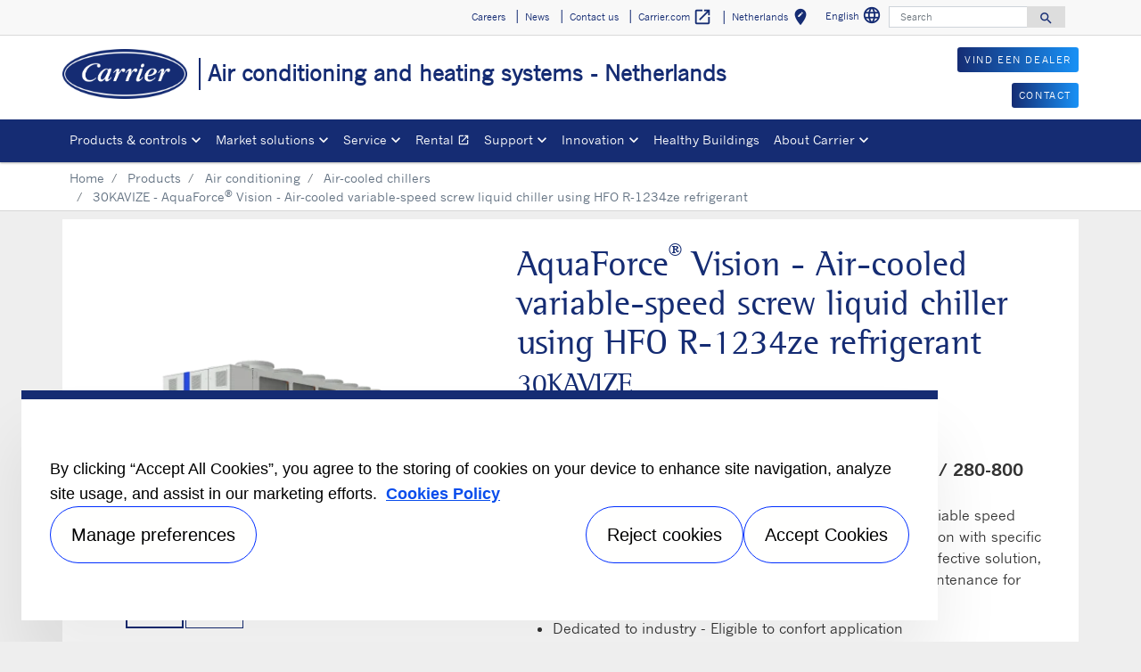

--- FILE ---
content_type: text/html; charset=utf-8
request_url: https://www.carrier.com/commercial/en/nl/products/air-conditioning/air-cooled-chillers/30kavize/
body_size: 22020
content:
<!DOCTYPE html>
<!--[if lt IE 7]><html class="no-js lt-ie9 lt-ie8 lt-ie7"><![endif]-->
<!--[if IE 7]><html class="no-js lt-ie9 lt-ie8"><![endif]-->
<!--[if IE 8]><html class="no-js lt-ie9"><![endif]-->
<!--[if gt IE 8]><!-->
<html class="no-js" lang="en">
<!--<![endif]-->
<head>
    <meta charset="UTF-8">
    <meta http-equiv="X-UA-Compatible" content="IE=edge">
    <meta name="viewport" content="width=device-width, initial-scale=1, shrink-to-fit=no">
    <link rel="shortcut icon" href="/commercial/en/nl/system/v2512161254/favicon.ico" />
    <link href="https://www.googletagmanager.com" rel="preconnect">
    <link href="https://images.carriercms.com" rel="preconnect">
    <link href="//s7.addthis.com" rel="preconnect">
    <link rel="preload" href="/commercial/en/nl/system/v2512161254/assets/fonts/MaterialIcons-Regular.woff2" as="font" type="font/woff2" crossorigin>
        <link rel="preload" href="   " as="image">
            <link rel="preload" href="   " as="image">
    


<meta name="title" content="30KAVIZE - AquaForce&#174; Vision - Air-cooled chiller | Carrier Netherlands" />
<title>30KAVIZE - AquaForce&#174; Vision - Air-cooled chiller | Carrier Netherlands</title>
<meta property="og:title" content="30KAVIZE - AquaForce&#174; Vision - Air-cooled chiller | Carrier Netherlands" />
<meta name="twitter:title" content="30KAVIZE - AquaForce&#174; Vision - Air-cooled chiller | Carrier Netherlands" />
<meta name="keywords" content="carrier, chiller, air-cooled chiller, variable-speed, screw, 30KAVIZE" />
<meta name="description" content="Carrier - 30KAVIZE - AquaForce&#174; Vision with PUREtec™ refrigerant  - Variable-speed air-cooled screw liquid chiller using HFO R-1234ze refrigerant" />
<meta property="og:description" content="Carrier - 30KAVIZE - AquaForce&#174; Vision with PUREtec™ refrigerant  - Variable-speed air-cooled screw liquid chiller using HFO R-1234ze refrigerant" />
<meta name="twitter:description" content="Carrier - 30KAVIZE - AquaForce&#174; Vision with PUREtec™ refrigerant  - Variable-speed air-cooled screw liquid chiller using HFO R-1234ze refrigerant" />




                <meta name="googlebots" content="index, follow, noodp" />
        <meta name="robots" content="index,follow " />
    <link rel="canonical" href="https://www.carrier.com/commercial/en/nl/products/air-conditioning/air-cooled-chillers/30kavize/" />
    <meta property="og:type" content="website" />
    <meta property="og:locale" content="en_NL" />
    <meta property="og:site_name" content="Carrier" />
        <meta property="og:image" content="https://images.carriercms.com/image/upload/v1629825291/common/logos-svg/carrier-logo.svg" />
    <meta property="og:url" content="https://www.carrier.com/commercial/en/nl/products/air-conditioning/air-cooled-chillers/30kavize/" />
    <meta name="twitter:card" content="summary" />
    <meta name="twitter:site" content="Carrier" />
    <meta name="twitter:creator" content="Carrier" />
    <meta name="twitter:image" content="https://images.carriercms.com/image/upload/v1629825291/common/logos-svg/carrier-logo.svg" />

    
    <link rel="stylesheet" href="/commercial/en/nl/system/v2512161254/assets/css/app.min.css">
    <link rel="stylesheet" href="/commercial/en/nl/system/v2512161254/assets/css/global.min.css" />
    <link rel="stylesheet" href="/commercial/en/nl/system/v2512161254/assets/css/style.min.css" />

<script type="text/javascript" src="https://cdn.cookielaw.org/consent/85daace9-feb2-4e54-b3e2-54b1047c258e/OtAutoBlock.js" ></script> <script src="https://cdn.cookielaw.org/scripttemplates/otSDKStub.js"  type="text/javascript" charset="UTF-8" data-domain-script="4e0d9f70-ee0f-4b04-804c-50a75087e7c5" ></script> <script type="text/javascript"> function OptanonWrapper() { if($("#hdn_cookiepolicylink").length) {var cookiePolicyLink = $("#hdn_cookiepolicylink").val();$("#onetrust-consent-sdk #onetrust-banner-sdk #onetrust-policy-text a:first-child").attr("href", cookiePolicyLink);$("#onetrust-pc-sdk #ot-pc-content #ot-pc-desc .privacy-notice-link").attr("href", cookiePolicyLink);} } </script><link rel="stylesheet" href="/commercial/en/nl/system/v2512161254/assets/css/fonts.min.css">    </head>
<body>
    <a class="skip-main bg-primary text-white" href="#main-content">Skip to main content</a>
    <input type='hidden' id='hdn_gaAccount' value="G-3GTLSSB9YC" />
    <input type='hidden' id='hdn_gtmcontainerid' value="GTM-PLZ4722P" />
    <input type='hidden' id='hdn_ooyala_playerID' value="a15b2c6987d84209a6de2702ccb2c3ed" />

        <input type="hidden" id="hdnLocationTitleUrl" value="/commercial/en/nl/Location/GetLocationTitle" />
        <input type="hidden" name="locationSelectorUrl" id="locationSelectorUrl" value="/commercial/en/nl/Json/GetFromCategory/" />
            <input type='hidden' id='hdn_cookiepolicylink' value="/commercial/en/nl/legal/cookie-policy/" />

    

<header>
    <div class="container-fluid fixed-top px-0 ct-header-basic">
        
 <!-- Call to Action on Tablet & Mobile -->
<div class="ct-header-basic-cta">
    <div class="row d-block d-md-none bg-light">
        <div class="col">
                <div class="text-primary align-middle text-center pb-1 mb-0">
                    <p><a class="btn btn-primary btn-sm float-right" role="button" target="_self" href="/commercial/en/nl/find-a-dealer/">VIND EEN DEALER</a>
<br /></p>
<p><a class="btn btn-primary btn-sm float-right" role="button" target="_self" href="/commercial/en/nl/contact-us-forms/">CONTACT</a></p>
                </div>
                    </div>
    </div>
</div>    

    <div class="ct-header-basic-secondary">
    <div class="container ">
        <div class="d-none d-md-block">
            <nav class="navbar navbar-expand-md navbar-light bg-light" id="navHeader">
                <div id="navbarNavDropdown2" class="navbar-collapse collapse">


<ul class="navbar-nav ml-auto">
            <li class="nav-item">
                <a class="btn" href="/commercial/en/nl/careers/" target="_self" role="button">
                    Careers
                </a>
            </li>
            <li class="nav-item">
                <a class="btn" href="/commercial/en/nl/news/" target="_self" role="button">
                    News
                </a>
            </li>
            <li class="nav-item">
                <a class="btn" href="/commercial/en/nl/contact-us/" target="_self" role="button">
                    Contact us
                </a>
            </li>
            <li class="nav-item">
                <a class="btn" href="https://www.carrier.com/" target="_blank" role="button">
                    Carrier.com
                        <i class="material-icons align-middle">
                            open_in_new
                        </i>
                </a>
            </li>
            <li class="nav-item">
            <button id="btnLocationTitle" class="btn btn-link" role="button" data-toggle="modal" data-target="#selectRegion">
                <i class="material-icons align-middle">edit_location<span class="sr-only">Select your location</span></i>
            </button>
        </li>

</ul>




    <div class="language-select">
        <button id="languageSelect" class="btn btn-link mr-1" role="button" data-toggle="modal" data-target="#languageSelector">
English            <i class="material-icons align-middle">language<span class="sr-only">Select a language</span></i>
        </button>
    </div>
    <div class="modal fade show" id="languageSelector" tabindex="-1" role="dialog" aria-labelledby="languageSelectorModalLabel">
        <div class="modal-dialog modal-sm modal-dialog-centered" role="document">
            <div class="modal-content">
                <div class="modal-header">
                    <p class="modal-title" id="languageSelectorModalLabel">Choose a language</p>
                    <button type="button" class="close" data-dismiss="modal" aria-label="Close">
                        <i class="material-icons align-bottom">
                            close<span class="sr-only">
                               Close this dialog
                            </span>
                        </i>
                    </button>
                </div>
                <div class="modal-body">
                    <ul class="nav flex-column">
                            <li class="nav-item">
                                <a class="nav-link" href="/commercial/en/nl/resolve/156649?localizationId=209&amp;defaultPath=/commercial/en/nl" rel="nofollow">English</a>
                            </li>
                            <li class="nav-item">
                                <a class="nav-link" href="/commercial/en/nl/resolve/156649?localizationId=222&amp;defaultPath=/commercial/nl/nl" rel="nofollow">Nederland</a>
                            </li>
                    </ul>
                </div>
                <div class="modal-footer">
                    <button type="button" class="btn btn-secondary" data-dismiss="modal">Cancel</button>
                </div>
            </div>
        </div>
    </div>
<form id="searchForm" class="navbar-form navbar-right" method="get">
    <input type="hidden" id="formURL" value="/commercial/en/nl/search.html" />
    <div class="input-group">
        <input name="q" id="q" type="text" class="form-control" placeholder="Search" aria-label="Search" autocomplete="new search text">
        <label for="q" class="sr-only">Search</label>
        <div class="input-group-append">
            <button id="btnSearch" class="btn" type="button">
                <i class="material-icons align-bottom">search<span class="sr-only">Search for information</span></i>
            </button>
        </div>
    </div>
        <input type="hidden" id="product-suggestions-url" value="/commercial/en/nl/SearchSuggestions/Products" />
        <div class="search-autofill d-none">
            <div>
                <div class="search-autofill-header"></div>
                <div id="search-suggestions" class="suggestion-products"></div>
            </div>
        </div>
</form>

                </div>
            </nav>
        </div>
    </div>
</div>


<div class="container ct-header-basic-brand-bar">
    <nav class="navbar navbar-expand-md navbar-light bg-light">
        <!-- Branding on Desktop, Tablet & Mobile -->
        <a href="/commercial/en/nl/" class="ct-brand-logo-link">


        <img class="cld-responsive ct-brand-logo" data-src="https://images.carriercms.com/image/upload/h_150,q_100,f_auto/v1573562016/common/logos/carrier-corp-logo.png" alt="Carrier Corporation logo" loading="lazy" />






            <div class="d-none d-sm-inline-block">Air conditioning and heating systems - Netherlands</div>
        </a>
        
        <!-- Hamburger on Tablet & Mobile -->
        <div class="ml-auto">
            <div class="btn-group">
                <button class="btn navbar-toggler" type="button" data-toggle="collapse"
                        data-target="#navbarNavDropdown3" aria-controls="navbarNavDropdown3"
                        aria-expanded="false" aria-label="Toggle navigation">
                    <i class="material-icons open-search">search<span class="sr-only">Search for information</span></i>
                    <i class="material-icons close-search d-none">close<span class="sr-only">Close Search for information</span></i>
                </button>
                <button class="btn navbar-toggler hamburgerMenu" type="button" data-toggle="collapse"
                        data-target="#navbarNavDropdown1" aria-controls="navbarNavDropdown1"
                        aria-expanded="false" aria-label="Toggle navigation">
                    <i class="material-icons open-menu">
                        menu<span class="sr-only">Menu.</span>
                    </i><small class="font-weight-light"><br>Menu</small>
                    <i class="material-icons close-menu d-none">
                        close<span class="sr-only">close</span>
                    </i>

                </button>
            </div>
        </div>

        <!-- Call to Action on Desktop -->
        <div class="ml-auto d-none d-md-block">
<p><a class="btn btn-primary btn-sm float-right" role="button" target="_self" href="/commercial/en/nl/find-a-dealer/">VIND EEN DEALER</a>
<br /></p>
<p><a class="btn btn-primary btn-sm float-right" role="button" target="_self" href="/commercial/en/nl/contact-us-forms/">CONTACT</a></p>                    </div>
    </nav>
</div>


<div class="container-fluid ct-header-basic-primary">
    <div class="container">
        <nav class="navbar navbar-expand-md navbar-light bg-light"  id="siteMainMenu">

            <div id="navbarNavDropdown1" class="collapse navbar-collapse">
                <ul class="navbar-nav mr-auto" >
                            <li class="dropdown nav-item position-relative">
                                <a class="nav-link dropdown-toggle" href="/commercial/en/nl/products/" id="navbarDropdown1" role="button" data-toggle="dropdown" aria-haspopup="true" aria-expanded="false">Products &amp; controls<span class="sr-only"></span></a>

                                <div class="dropdown-menu row" aria-labelledby="navbarDropdown1">
                                        <div class="col-md-3 display-md-table-cell">

    <ul class="ct-menusub-basic-header mr-auto submenu-title">
            <li class="nav-item link-text-strong">
                    <a href="/commercial/en/nl/products/air-conditioning/" target="_self" class="nav-link">
                        Air conditioning
                    </a>
            </li>

                <li class="nav-item link-text-indent">
                    <a href="/commercial/en/nl/products/air-conditioning/air-cooled-chillers/" target="_self" class="nav-link">
                        Air-cooled chillers
                    </a>
                </li>
                <li class="nav-item link-text-indent">
                    <a href="/commercial/en/nl/products/air-conditioning/water-cooled-chillers/" target="_self" class="nav-link">
                        Water-cooled chillers
                    </a>
                </li>
                <li class="nav-item link-text-indent">
                    <a href="/commercial/en/nl/products/air-conditioning/absorption-chillers/" target="_self" class="nav-link">
                        Absorption chillers
                    </a>
                </li>
                <li class="nav-item link-text-indent">
                    <a href="/commercial/en/nl/products/air-conditioning/air-cooled-dry-coolers/" target="_self" class="nav-link">
                        Air-cooled dry coolers
                    </a>
                </li>
                <li class="nav-item link-text-indent">
                    <a href="/commercial/en/nl/products/air-conditioning/gasketed-plate-heat-exchangers/10te/" target="_self" class="nav-link">
                        Gasketed plate HE
                    </a>
                </li>
    </ul>

                                                                                    </div>
                                        <div class="col-md-3 display-md-table-cell">

    <ul class="ct-menusub-basic-header mr-auto submenu-title">
            <li class="nav-item link-text-strong">
                    <a href="/commercial/en/nl/products/heating/" target="_self" class="nav-link">
                        Heating
                    </a>
            </li>

                <li class="nav-item link-text-indent">
                    <a href="/commercial/en/nl/products/heating/water-to-water-heat-pumps/" target="_self" class="nav-link">
                        Water-to-water heat pumps
                    </a>
                </li>
    </ul>


    <ul class="ct-menusub-basic-header mr-auto submenu-title">
            <li class="nav-item link-text-strong">
                    <a href="/commercial/en/nl/products/heating-air-conditioning/" target="_self" class="nav-link">
                        Heating &amp; air conditioning
                    </a>
            </li>

                <li class="nav-item link-text-indent">
                    <a href="/commercial/en/nl/products/heating-air-conditioning/air-to-water-heat-pumps/" target="_self" class="nav-link">
                        Air-to-water heat pumps
                    </a>
                </li>
                <li class="nav-item link-text-indent">
                    <a href="/commercial/en/nl/products/heating-air-conditioning/water-to-water-heat-pumps/" target="_self" class="nav-link">
                        Water-to-water heat pumps
                    </a>
                </li>
    </ul>


    <ul class="ct-menusub-basic-header mr-auto submenu-title">
            <li class="nav-item link-text-strong">
                    <a href="/commercial/en/nl/products/business-line/" target="_self" class="nav-link">
                        Business Line
                    </a>
            </li>

    </ul>

                                                                                    </div>
                                        <div class="col-md-3 display-md-table-cell">

    <ul class="ct-menusub-basic-header mr-auto submenu-title">
            <li class="nav-item link-text-strong">
                    <a href="/commercial/en/nl/products/air-treatment/" target="_self" class="nav-link">
                        Air treatment
                    </a>
            </li>

                <li class="nav-item link-text-indent">
                    <a href="/commercial/en/nl/products/air-treatment/air-handling-units/" target="_self" class="nav-link">
                        Air handling units
                    </a>
                </li>
                <li class="nav-item link-text-indent">
                    <a href="/commercial/en/nl/products/air-treatment/rooftop-units/" target="_self" class="nav-link">
                        Packaged rooftop units
                    </a>
                </li>
                <li class="nav-item link-text-indent">
                    <a href="/commercial/en/nl/products/air-treatment/precision-cooling/" target="_self" class="nav-link">
                        Close control units
                    </a>
                </li>
                <li class="nav-item link-text-indent">
                    <a href="/commercial/en/nl/products/air-treatment/hydraulic-terminal-units/" target="_self" class="nav-link">
                        Hydraulic terminal units
                    </a>
                </li>
    </ul>

                                                                                    </div>
                                        <div class="col-md-3 display-md-table-cell">

    <ul class="ct-menusub-basic-header mr-auto submenu-title">
            <li class="nav-item link-text-strong">
                    <a href="/commercial/en/nl/products/controls-solutions/" target="_self" class="nav-link">
                        Controls
                    </a>
            </li>

                <li class="nav-item link-text-indent">
                    <a href="/commercial/en/nl/products/controls-solutions/plantctrl/" target="_self" class="nav-link">
                        PlantCTRL™ system
                    </a>
                </li>
                <li class="nav-item link-text-indent">
                    <a href="/commercial/en/nl/products/controls-solutions/truvu-plant-sequencer/" target="_self" class="nav-link">
                        TruVu™ Plant Sequencer
                    </a>
                </li>
                <li class="nav-item link-text-indent">
                    <a href="/commercial/en/nl/service/operate-service-protect/digital-connectivity/" target="_self" class="nav-link">
                        ABOUND™ HVAC Performance
                    </a>
                </li>
                <li class="nav-item link-text-indent">
                    <a href="/commercial/en/nl/products/controls-solutions/customized-solutions-for-controls/" target="_self" class="nav-link">
                        Customized solutions for controls
                    </a>
                </li>
                <li class="nav-item link-text-indent">
                    <a href="/commercial/en/nl/products/air-treatment/hydraulic-terminal-units/regulations/" target="_self" class="nav-link">
                        Regulation
                    </a>
                </li>
                <li class="nav-item link-text-indent">
                    <a href="/commercial/en/nl/products/controls-solutions/aquasmart-evolution/" target="_self" class="nav-link">
                        Aquasmart™ evolution
                    </a>
                </li>
    </ul>


    <ul class="ct-menusub-basic-header mr-auto submenu-title">
            <li class="nav-item link-text-strong">
                    <a href="https://www.e-catalogue.carrier.com/commercial/2025/en/" target="_blank" class="nav-link">
                        Catalogue 2025
                            <i class="material-icons align-bottom">
                                open_in_new
                            </i>
                    </a>
            </li>

    </ul>


    <ul class="ct-menusub-basic-header mr-auto submenu-title">
            <li class="nav-item link-text-strong">
                    <a href="/commercial/en/nl/media/carrier-prijslijst-2023-nl_tcm209-210037.pdf" target="_blank" class="nav-link">
                        Price list 2023
                            <i class="material-icons align-bottom">
                                open_in_new
                            </i>
                    </a>
            </li>

    </ul>

                                                                                    </div>

                                </div>
                            </li>
                            <li class="dropdown nav-item position-relative">
                                <a class="nav-link dropdown-toggle" href="/commercial/en/nl/market-solutions/" id="navbarDropdown2" role="button" data-toggle="dropdown" aria-haspopup="true" aria-expanded="false">Market solutions<span class="sr-only"></span></a>

                                <div class="dropdown-menu row" aria-labelledby="navbarDropdown2">
                                        <div class="col-md-3 display-md-table-cell">

    <ul class="ct-menusub-basic-header mr-auto ">

                <li class="nav-item link-text-indent">
                    <a href="/commercial/en/nl/market-solutions/industry/" target="_self" class="nav-link">
                        Industry
                    </a>
                </li>
                <li class="nav-item link-text-indent">
                    <a href="/commercial/en/nl/market-solutions/hotel/" target="_self" class="nav-link">
                        Hotel
                    </a>
                </li>
                <li class="nav-item link-text-indent">
                    <a href="/commercial/en/nl/market-solutions/healthcare/" target="_self" class="nav-link">
                        Healthcare
                    </a>
                </li>
                <li class="nav-item link-text-indent">
                    <a href="/commercial/en/nl/market-solutions/office-building/" target="_self" class="nav-link">
                        Office building
                    </a>
                </li>
                <li class="nav-item link-text-indent">
                    <a href="/commercial/en/nl/market-solutions/retail/" target="_self" class="nav-link">
                        Retail
                    </a>
                </li>
    </ul>

                                                                                    </div>
                                        <div class="col-md-3 display-md-table-cell">

    <ul class="ct-menusub-basic-header mr-auto ">

                <li class="nav-item link-text-indent">
                    <a href="/commercial/en/nl/market-solutions/data-center-not-used/" target="_self" class="nav-link">
                        Data center
                    </a>
                </li>
                <li class="nav-item link-text-indent">
                    <a href="/commercial/en/nl/market-solutions/marine/" target="_self" class="nav-link">
                        Marine
                    </a>
                </li>
                <li class="nav-item link-text-indent">
                    <a href="/commercial/en/nl/market-solutions/cultural-heritage/" target="_self" class="nav-link">
                        Cultural heritage
                    </a>
                </li>
                <li class="nav-item link-text-indent">
                    <a href="/commercial/en/nl/market-solutions/light-commercial/" target="_self" class="nav-link">
                        Light commercial
                    </a>
                </li>
                <li class="nav-item link-text-indent">
                    <a target="_self" class="nav-link">
                        Residential
                    </a>
                </li>
                <li class="nav-item link-text-indent">
                    <a href="/commercial/en/nl/market-solutions/district-heating-and-cooling/" target="_self" class="nav-link">
                        District Heating & Cooling
                    </a>
                </li>
    </ul>

                                                                                    </div>

                                </div>
                            </li>
                            <li class="dropdown nav-item position-relative">
                                <a class="nav-link dropdown-toggle" href="/commercial/en/nl/service/" id="navbarDropdown3" role="button" data-toggle="dropdown" aria-haspopup="true" aria-expanded="false">Service<span class="sr-only"></span></a>

                                <div class="dropdown-menu row" aria-labelledby="navbarDropdown3">
                                        <div class="col-md-3 display-md-table-cell">

    <ul class="ct-menusub-basic-header mr-auto submenu-title">
            <li class="nav-item link-text-strong">
                    <a href="/commercial/en/nl/service/" target="_self" class="nav-link">
                        Service overview
                    </a>
            </li>

    </ul>


    <ul class="ct-menusub-basic-header mr-auto submenu-title">
            <li class="nav-item link-text-strong">
                    <a href="/commercial/en/nl/service/online-service-request/" target="_self" class="nav-link">
                        Online service request
                    </a>
            </li>

    </ul>


    <ul class="ct-menusub-basic-header mr-auto submenu-title">
            <li class="nav-item link-text-strong">
                    <a href="/commercial/en/nl/support/bluedge-service-app/" target="_self" class="nav-link">
                        BluEdge service App
                    </a>
            </li>

    </ul>


    <ul class="ct-menusub-basic-header mr-auto submenu-title">
            <li class="nav-item link-text-strong">
                    <a href="/commercial/en/nl/market-solutions/data-center/service-solutions/" target="_self" class="nav-link">
                        Service Solutions for Data Centers
                    </a>
            </li>

    </ul>

                                                                                    </div>
                                        <div class="col-md-3 display-md-table-cell">

    <ul class="ct-menusub-basic-header mr-auto submenu-title">
            <li class="nav-item link-text-strong">
                    <a href="/commercial/en/nl/service/operate-service-protect/" target="_self" class="nav-link">
                        Operate, service &amp; protect
                    </a>
            </li>

                <li class="nav-item link-text-indent">
                    <a href="/commercial/en/nl/service/operate-service-protect/commissioning/" target="_self" class="nav-link">
                        Commissioning
                    </a>
                </li>
                <li class="nav-item link-text-indent">
                    <a href="/commercial/en/nl/service/operate-service-protect/warranty/" target="_self" class="nav-link">
                        Warranty
                    </a>
                </li>
                <li class="nav-item link-text-indent">
                    <a href="/commercial/en/nl/service/operate-service-protect/preventive-predictive-maintenance/" target="_self" class="nav-link">
                        Preventive & Predictive Maintenance
                    </a>
                </li>
                <li class="nav-item link-text-indent">
                    <a href="/commercial/en/nl/service/operate-service-protect/bluedge/" target="_self" class="nav-link">
                        BluEdge<sup>®</sup>
                    </a>
                </li>
                <li class="nav-item link-text-indent">
                    <a href="/commercial/en/nl/service/operate-service-protect/digital-connectivity/" target="_self" class="nav-link">
                        Digital Connectivity
                    </a>
                </li>
                <li class="nav-item link-text-indent">
                    <a href="/commercial/en/nl/service/operate-service-protect/repair/" target="_self" class="nav-link">
                        Repairs
                    </a>
                </li>
                <li class="nav-item link-text-indent">
                    <a href="/commercial/en/nl/service/operate-service-protect/spare-parts/" target="_self" class="nav-link">
                        Spare parts
                    </a>
                </li>
                <li class="nav-item link-text-indent">
                    <a href="https://www.carrier.com/verhuur/nl/nl/" target="_blank" class="nav-link">
                        Rental
                            <i class="material-icons align-bottom">
                                open_in_new
                            </i>
                    </a>
                </li>
    </ul>

                                                                                    </div>
                                        <div class="col-md-3 display-md-table-cell">

    <ul class="ct-menusub-basic-header mr-auto submenu-title">
            <li class="nav-item link-text-strong">
                    <a href="/commercial/en/nl/service/retrofit-optimize/" target="_self" class="nav-link">
                        Retrofit &amp; optimize
                    </a>
            </li>

                <li class="nav-item link-text-indent">
                    <a href="/commercial/en/nl/service/retrofit-optimize/modernization-solutions/" target="_self" class="nav-link">
                        Modernization solutions
                    </a>
                </li>
                <li class="nav-item link-text-indent">
                    <a href="/commercial/en/nl/service/retrofit-optimize/upgrade-solutions/" target="_self" class="nav-link">
                        Upgrade solutions
                    </a>
                </li>
                <li class="nav-item link-text-indent">
                    <a href="/commercial/en/nl/service/retrofit-optimize/baseline-analysis/" target="_self" class="nav-link">
                        Baseline analysis
                    </a>
                </li>
                <li class="nav-item link-text-indent">
                    <a href="/commercial/en/nl/service/retrofit-optimize/building-management-solutions/" target="_self" class="nav-link">
                        Building management solutions
                    </a>
                </li>
                <li class="nav-item link-text-indent">
                    <a href="/commercial/en/nl/service/retrofit-optimize/consultancy-and-regulations/" target="_self" class="nav-link">
                        Consultancy and regulations
                    </a>
                </li>
    </ul>


    <ul class="ct-menusub-basic-header mr-auto submenu-title">
            <li class="nav-item link-text-strong">
                    <a href="/commercial/en/nl/decarbonization/" target="_self" class="nav-link">
                        Decarbonization Solutions
                    </a>
            </li>

    </ul>

                                                                                    </div>

                                </div>
                            </li>
                            <li class="nav-item">
                                <a class="nav-link" target="_blank" href="https://www.carrier.com/verhuur/nl/nl/" id="navbarDropdown4">Rental
                                        <i class="material-icons align-bottom">open_in_new
                                                <span class="sr-only">Opens in a new window</span>
                                        </i>
                                </a>
                            </li>
                            <li class="dropdown nav-item position-relative">
                                <a class="nav-link dropdown-toggle" href="/commercial/en/nl/support/" id="navbarDropdown5" role="button" data-toggle="dropdown" aria-haspopup="true" aria-expanded="false">Support<span class="sr-only"></span></a>

                                <div class="dropdown-menu row" aria-labelledby="navbarDropdown5">
                                        <div class="col-md-3 display-md-table-cell">

    <ul class="ct-menusub-basic-header mr-auto ">

                <li class="nav-item link-text-indent">
                    <a href="/commercial/en/nl/find-a-dealer/" target="_self" class="nav-link">
                        Dealer locator
                    </a>
                </li>
                <li class="nav-item link-text-indent">
                    <a href="/commercial/en/nl/support/VWF-configurator/" target="_self" class="nav-link">
                        Configurator
                    </a>
                </li>
                <li class="nav-item link-text-indent">
                    <a href="https://eto.carrier.com/lit.asp" target="_blank" class="nav-link">
                        Documentation
                            <i class="material-icons align-bottom">
                                open_in_new
                            </i>
                    </a>
                </li>
                <li class="nav-item link-text-indent">
                    <a href="/commercial/en/nl/support/isde/" target="_self" class="nav-link">
                        ISDE subsidy
                    </a>
                </li>
                <li class="nav-item link-text-indent">
                    <a href="/commercial/en/nl/support/training/" target="_self" class="nav-link">
                        Training
                    </a>
                </li>
                <li class="nav-item link-text-indent">
                    <a href="/commercial/en/nl/support/bluedge-service-app/" target="_self" class="nav-link">
                        BluEdge service App
                    </a>
                </li>
    </ul>

                                                                                    </div>

                                </div>
                            </li>
                            <li class="dropdown nav-item position-relative">
                                <a class="nav-link dropdown-toggle" href="/commercial/en/nl/innovation/" id="navbarDropdown6" role="button" data-toggle="dropdown" aria-haspopup="true" aria-expanded="false">Innovation<span class="sr-only"></span></a>

                                <div class="dropdown-menu row" aria-labelledby="navbarDropdown6">
                                        <div class="col-md-3 display-md-table-cell">

    <ul class="ct-menusub-basic-header mr-auto ">

                <li class="nav-item link-text-indent">
                    <a href="/commercial/en/nl/innovation/puretec/" target="_self" class="nav-link">
                        PUREtec™ refrigerants
                    </a>
                </li>
                <li class="nav-item link-text-indent">
                    <a href="/commercial/en/nl/innovation/microchannel-coils/" target="_self" class="nav-link">
                        Novation<sup>®</sup> MCHE coils
                    </a>
                </li>
                <li class="nav-item link-text-indent">
                    <a href="/commercial/en/nl/service/operate-service-protect/digital-connectivity/" target="_self" class="nav-link">
                        ABOUND™ HVAC Performance
                    </a>
                </li>
    </ul>

                                                                                    </div>
                                        <div class="col-md-3 display-md-table-cell">

    <ul class="ct-menusub-basic-header mr-auto ">

                <li class="nav-item link-text-indent">
                    <a href="/commercial/en/nl/innovation/VWF/" target="_self" class="nav-link">
                        Variable Water Flow
                    </a>
                </li>
                <li class="nav-item link-text-indent">
                    <a href="/commercial/en/nl/innovation/R-32/" target="_self" class="nav-link">
                        R-32
                    </a>
                </li>
                <li class="nav-item link-text-indent">
                    <a href="/commercial/en/nl/innovation/r-454b/" target="_self" class="nav-link">
                        R-454B
                    </a>
                </li>
                <li class="nav-item link-text-indent">
                    <a href="/commercial/en/nl/innovation/circular-economy/" target="_self" class="nav-link">
                        Circular economy
                    </a>
                </li>
                <li class="nav-item link-text-indent">
                    <a href="/commercial/en/nl/innovation/climate-as-a-service/" target="_self" class="nav-link">
                        Climate As A Service
                    </a>
                </li>
    </ul>

                                                                                    </div>

                                </div>
                            </li>
                            <li class="nav-item">
                                <a class="nav-link" target="_self" href="/commercial/en/nl/healthy-buildings/" id="navbarDropdown7">Healthy Buildings
                                </a>
                            </li>
                            <li class="dropdown nav-item position-relative">
                                <a class="nav-link dropdown-toggle" href="/commercial/en/nl/about/" id="navbarDropdown8" role="button" data-toggle="dropdown" aria-haspopup="true" aria-expanded="false">About Carrier<span class="sr-only"></span></a>

                                <div class="dropdown-menu row" aria-labelledby="navbarDropdown8">
                                        <div class="col-md-3 display-md-table-cell">

    <ul class="ct-menusub-basic-header mr-auto submenu-title">
            <li class="nav-item link-text-strong">
                    <a href="/commercial/en/nl/about/" target="_self" class="nav-link">
                        About Carrier
                    </a>
            </li>

                <li class="nav-item link-text-indent">
                    <a href="/commercial/en/nl/about/core-values/" target="_self" class="nav-link">
                        Core values 
                    </a>
                </li>
                <li class="nav-item link-text-indent">
                    <a href="/commercial/en/nl/about/fact-sheet/" target="_self" class="nav-link">
                        Fact sheet 
                    </a>
                </li>
                <li class="nav-item link-text-indent">
                    <a href="/commercial/en/nl/about/willis-carrier/" target="_self" class="nav-link">
                        Willis Carrier 
                    </a>
                </li>
                <li class="nav-item link-text-indent">
                    <a href="/commercial/en/nl/about/history/" target="_self" class="nav-link">
                        History
                    </a>
                </li>
                <li class="nav-item link-text-indent">
                    <a href="/commercial/en/nl/legal/legal-documents/" target="_self" class="nav-link">
                        Terms of sale
                    </a>
                </li>
                <li class="nav-item link-text-indent">
                    <a href="https://www.corporate.carrier.com/Images/Corporate-Carrier-2024-SIR-0924-English_tcm558-236758.pdf" target="_blank" class="nav-link">
                        Extract of ESG report
                    </a>
                </li>
    </ul>

                                                                                    </div>
                                        <div class="col-md-3 display-md-table-cell">

    <ul class="ct-menusub-basic-header mr-auto submenu-title">
            <li class="nav-item link-text-strong">
                    <a href="/commercial/en/nl/about/carrier-europe/" target="_self" class="nav-link">
                        Carrier in Europe
                    </a>
            </li>

                <li class="nav-item link-text-indent">
                    <a href="/commercial/en/nl/about/centers-of-excellence/" target="_self" class="nav-link">
                        Centers of excellence
                    </a>
                </li>
                <li class="nav-item link-text-indent">
                    <a href="/commercial/en/nl/about/production-sites/" target="_self" class="nav-link">
                        Production sites
                    </a>
                </li>
                <li class="nav-item link-text-indent">
                    <a href="/commercial/en/nl/about/european-regulation/" target="_self" class="nav-link">
                        European regulation
                    </a>
                </li>
                <li class="nav-item link-text-indent">
                    <a href="/commercial/en/nl/about/certification/" target="_self" class="nav-link">
                        Certification
                    </a>
                </li>
                <li class="nav-item link-text-indent">
                    <a href="/commercial/en/nl/about/case-studies/" target="_self" class="nav-link">
                        Case studies
                    </a>
                </li>
                <li class="nav-item link-text-indent">
                    <a href="/commercial/en/nl/about/mastering-efficiency/" target="_self" class="nav-link">
                        #MasteringEfficiency
                    </a>
                </li>
                <li class="nav-item link-text-indent">
                    <a href="/commercial/en/nl/find-sales-office/" target="_self" class="nav-link">
                        Find a sales office
                    </a>
                </li>
    </ul>

                                                                                    </div>

                                </div>
                            </li>
                </ul>
            </div>
        
            <div id="navbarNavDropdown3" class="navbar-collapse collapse">
                <div class="row d-block d-md-none">
                    <div class="col">
                        <form name="searchFormMobile" id="searchFormMobile" method="get">
                            <div class="input-group">
                                <input type="text" class="form-control" id="searchBoxMobile">
                                <label for="searchBoxMobile" class="sr-only"></label>
                                <div class="input-group-append">
                                    <button class="btn" type="button" id="btnSearchResults">
                                        <i class="material-icons align-bottom">search<span class="sr-only">Search</span></></i>
                                    </button>
                                </div>
                            </div>
                        </form>
                    </div>
                </div>
            </div>
        </nav>
    </div>
</div>


    </div>
</header>








<main class="header-static-margin">
    <section id="main-content" class="pt-one-col">
    <div class="container-fluid ct-breadcrumb-a">
        <div class="container">


        <nav class="ct_breadcrumb-a d-none d-md-block" aria-label="breadcrumb">
            <ol class="breadcrumb" itemscope itemtype="http://schema.org/BreadcrumbList">

                    <li class="breadcrumb-item" itemprop="itemListElement" itemscope itemtype="http://schema.org/ListItem">

                        <span id="breadcrumb(1)" itemprop="name">
                            <a itemprop="item" href="/commercial/en/nl/">
                                Home
                            </a>

                            <span content="Home" itemprop="name" aria-hidden="true"></span>
                        </span>
                        <meta itemprop="position" content="1" />
                    </li>
                                            <li class="breadcrumb-item" itemprop="itemListElement" itemscope itemtype="http://schema.org/ListItem">

                                <span itemprop="name" id="breadcrumb(2)">
                                    <a itemprop="item" href="/commercial/en/nl/products/">
                                        Products
                                    </a>
                                    <span content="Products" itemprop="name" aria-hidden="true"></span>
                                </span>
                                <meta itemprop="position" content="2" />
                            </li>
                            <li class="breadcrumb-item" itemprop="itemListElement" itemscope itemtype="http://schema.org/ListItem">

                                <span itemprop="name" id="breadcrumb(3)">
                                    <a itemprop="item" href="/commercial/en/nl/products/air-conditioning/">
                                        Air conditioning
                                    </a>
                                    <span content="Air conditioning" itemprop="name" aria-hidden="true"></span>
                                </span>
                                <meta itemprop="position" content="3" />
                            </li>
                            <li class="breadcrumb-item" itemprop="itemListElement" itemscope itemtype="http://schema.org/ListItem">

                                <span itemprop="name" id="breadcrumb(4)">
                                    <a itemprop="item" href="/commercial/en/nl/products/air-conditioning/air-cooled-chillers/">
                                        Air-cooled chillers
                                    </a>
                                    <span content="Air-cooled chillers" itemprop="name" aria-hidden="true"></span>
                                </span>
                                <meta itemprop="position" content="4" />
                            </li>
                            <li class="breadcrumb-item" itemprop="itemListElement" itemscope itemtype="http://schema.org/ListItem">
                                <span itemprop="name" id="breadcrumb(5)">30KAVIZE - AquaForce<sup>®</sup> Vision - Air-cooled variable-speed screw liquid chiller using HFO R-1234ze refrigerant</span>
                                <meta itemprop="position" content="5" />
                            </li>
            </ol>

        </nav>
            <nav class="ct_breadcrumb-b d-block d-md-none" aria-label="breadcrumb">
                <ol class="breadcrumb">
                            <li class="breadcrumb-item active">
                                <i class="material-icons align-bottom">keyboard_arrow_left<span class="sr-only">Arrow back</span></i>
                                <a href="/commercial/en/nl/products/air-conditioning/air-cooled-chillers/">
                                    <span>Air-cooled chillers</span>
                                </a>
                            </li>


                </ol>
            </nav>



        </div>
    </div>
        




<input type="hidden" id="elevatezoomUrl" value="/commercial/en/nl/system/v2512161254/assets/scripts/product-elevatezoom.min.js" />
<hr />

<div class="container ct-product-details py-2" itemscope itemtype="http://schema.org/Product">


    <meta itemprop="name" content="AquaForce&lt;sup&gt;&#174;&lt;/sup&gt; Vision - Air-cooled variable-speed screw liquid chiller using HFO R-1234ze refrigerant" />
    <meta itemprop="description" content="AquaForce&lt;sup&gt;&#174;&lt;/sup&gt; Vision - Air-cooled variable-speed screw liquid chiller using HFO R-1234ze refrigerant" />
    <meta itemprop="model" content="30KAVIZE" />
    <meta itemprop="productID" content="30KAVIZE" />
    <div itemprop="brand" itemtype="https://schema.org/Brand" itemscope>
        <meta itemprop="name" content="Carrier"/>
    </div>
    <meta itemprop="manufacturer" content="Carrier Corporation" />
    <meta itemprop="url" content="https://www.carrier.com/commercial/en/nl/products/air-conditioning/air-cooled-chillers/30kavize/ ">

            <meta itemprop="image" content="https://images.carriercms.com/image/upload/v1720448424/carrier/commercial-hvac-europe/products/chillers/carrier-30KAVIZE-air-cooled-variable-speed-screw-liquid-chiller-front-left.png " />
            <meta itemprop="image" content="https://images.carriercms.com/image/upload/v1720448398/carrier/commercial-hvac-europe/products/chillers/carrier-30KAVIZE-air-cooled-variable-speed-screw-liquid-chiller-front-right.png " />
        <div class="row">
        <div class="col-md-5 col-sm-12" >
            <span class="d-none" id='hdn_Span_hdnPDPSelectedIndex'></span>
            <div class="zoom-wrapper text-center w-100 px-2">
                <ul id="gallery-wrapper" class="cS-hidden gallery list-unstyled">

                                <li data-thumb="https://images.carriercms.com/image/upload/w_130,q_auto,f_auto/v1720448424/carrier/commercial-hvac-europe/products/chillers/carrier-30KAVIZE-air-cooled-variable-speed-screw-liquid-chiller-front-left.png">
                                    <img class="img-zoom img-fluid cld-responsive" data-src="https://images.carriercms.com/image/upload/h_350,q_auto,f_auto/v1720448424/carrier/commercial-hvac-europe/products/chillers/carrier-30KAVIZE-air-cooled-variable-speed-screw-liquid-chiller-front-left.png"
                                         data-zoom-image="https://images.carriercms.com/image/upload/w_1280,q_auto,f_auto/v1720448424/carrier/commercial-hvac-europe/products/chillers/carrier-30KAVIZE-air-cooled-variable-speed-screw-liquid-chiller-front-left.png"
                                         alt="carrier-30KAVIZE-air-cooled-variable-speed-screw-liquid-chiller-front-left" />
                                </li>
                                <li data-thumb="https://images.carriercms.com/image/upload/w_130,q_auto,f_auto/v1720448398/carrier/commercial-hvac-europe/products/chillers/carrier-30KAVIZE-air-cooled-variable-speed-screw-liquid-chiller-front-right.png">
                                    <img class="img-zoom img-fluid cld-responsive" data-src="https://images.carriercms.com/image/upload/h_350,q_auto,f_auto/v1720448398/carrier/commercial-hvac-europe/products/chillers/carrier-30KAVIZE-air-cooled-variable-speed-screw-liquid-chiller-front-right.png"
                                         data-zoom-image="https://images.carriercms.com/image/upload/w_1280,q_auto,f_auto/v1720448398/carrier/commercial-hvac-europe/products/chillers/carrier-30KAVIZE-air-cooled-variable-speed-screw-liquid-chiller-front-right.png"
                                         alt="carrier-30KAVIZE-air-cooled-variable-speed-screw-liquid-chiller-front-right" />
                                </li>
                                    </ul>
            </div>



            <div class="modal fade" id="zoomProductInfo" tabindex="-1" role="dialog" aria-labelledby="zoomProductInfo">
                <div class="modal-dialog modal-lg modal-md modal-sm">
                    <div class="modal-content">
                        <div class="modal-header">
                            <div class="modal-description-wrapper">
                                <p class="modal-title" id="productModalLabel">
AquaForce<sup>®</sup> Vision - Air-cooled variable-speed screw liquid chiller using HFO R-1234ze refrigerant                                    <small class="pl-2">30KAVIZE</small>

                                </p>
                            </div>
                            <button type="button" class="close image-close" data-dismiss="modal" aria-label="Close">
                                <span aria-hidden="true">×</span>
                            </button>
                        </div>
                        <div class="modal-body">
                            <div class="row">
                                <div class="col-md-9 col-sm-12">
                                    <div id="big-image" class="text-center">
                                                    <img src="https://images.carriercms.com/image/upload/w_444,q_auto,f_auto/v1720448424/carrier/commercial-hvac-europe/products/chillers/carrier-30KAVIZE-air-cooled-variable-speed-screw-liquid-chiller-front-left.png" loading="lazy" class="img-responsive img-fluid cld-responsive" alt="carrier-30KAVIZE-air-cooled-variable-speed-screw-liquid-chiller-front-right" itemprop="image">
                                                    <img src="https://images.carriercms.com/image/upload/w_444,q_auto,f_auto/v1720448398/carrier/commercial-hvac-europe/products/chillers/carrier-30KAVIZE-air-cooled-variable-speed-screw-liquid-chiller-front-right.png" loading="lazy" class="img-responsive img-fluid cld-responsive" alt="carrier-30KAVIZE-air-cooled-variable-speed-screw-liquid-chiller-front-right" itemprop="image">
                                    </div>
                                </div>
                                <div class="col-md-3 col-sm-12 modal-outer-wrap">
                                    <div class="small-images">

                                                    <img src="https://images.carriercms.com/image/upload/w_80,q_auto,f_auto/v1720448424/carrier/commercial-hvac-europe/products/chillers/carrier-30KAVIZE-air-cooled-variable-speed-screw-liquid-chiller-front-left.png" loading="lazy" class="img-responsive img-thumbnail  img-fluid active" alt="carrier-30KAVIZE-air-cooled-variable-speed-screw-liquid-chiller-front-right">
                                                    <img src="https://images.carriercms.com/image/upload/w_80,q_auto,f_auto/v1720448398/carrier/commercial-hvac-europe/products/chillers/carrier-30KAVIZE-air-cooled-variable-speed-screw-liquid-chiller-front-right.png" loading="lazy" class="img-responsive img-thumbnail  img-fluid active" alt="carrier-30KAVIZE-air-cooled-variable-speed-screw-liquid-chiller-front-right">
                                    </div>
                                </div>
                            </div>
                        </div>
                        <div class="clear"></div>
                        <div class="modal-footer">
                            <button type="button" class="btn btn-secondary zoom-close" data-dismiss="modal">close</button>
                        </div>
                    </div>
                </div>
            </div>



        </div>
        <div class="col-md-7">
            <!-- Product describtion section start -->
            <div class="card-body">
                <div class="card-text">
                    <!-- Product describtion section start -->
                    <section class="product-description" >
                        <div class="row">
                            <div class="col">
                                    <h1>
                                        AquaForce<sup>®</sup> Vision - Air-cooled variable-speed screw liquid chiller using HFO R-1234ze refrigerant
                                            <br /><small>30KAVIZE</small>
                                    </h1>
                            </div>
                            <div class="col-12">
<h4>Refrigerant : HFO R-1234ze </h4>
<div>
<h4>Compressor : screw variable-speed</h4>
</div>
<h4>Nominal cooling capacity : 530-1300 kW (12/7°C) / 280-800 kW (-4/-8°C)</h4>
<p>The AquaForce<sup>®</sup> Vision with PUREtec™ 30KAVIZE air-cooled variable speed screw chiller with Greenspeed<sup>®</sup> intelligence is the Carrier solution with specific industry options, outstanding performances while being cost effective solution, and allowing a reduced footprint and easy installation and maintenance for installers and service companies alike.</p>
<ul>
<li>Dedicated to industry - Eligible to confort application</li>
<li>Reduced footprint</li>
<li>Easy installation &amp; Maintenance</li>
<li>High performance</li>
<li>Environmental sustainability</li>
</ul>                            </div>
                        </div>
                    </section>
                    <!-- Product describtion section end -->
                    <!-- product certificate logo section start -->
                        <section class="mb-4 ct-product-certificate">
                            <hr />
                            <div class="row">
                                <div class="col-12">
                                                <div class="float-left pr-2 pb-2">
                                                            <img class="cld-responsive"
             data-toggle="tooltip"
             data-placement="top"
             title="" data-original-title="Screw chiller range with Carrier’s low GWP refrigerant (<150) and Greenspeed® Intelligence (variable speed)" data-src="https://images.carriercms.com/image/upload/h_50,c_lfill,q_auto,f_auto/v1563367735/carrier/commercial-hvac-europe/logos/carrier-AquaForce-cooling-puretec-greenspeed.png" alt="carrier-AquaForce-cooling-puretec-greenspeed" />

                                                </div>
                                                <div class="float-left pr-2 pb-2">
                                                            <img class="cld-responsive"
             data-toggle="tooltip"
             data-placement="top"
             title="" data-original-title="Long-term refrigerant solution  with very Low Global Warming Potential (GWP<1)" data-src="https://images.carriercms.com/image/upload/h_50,c_lfill,q_auto,f_auto/v1562573662/carrier/commercial-hvac-europe/icons/carrier-icon-refrigerant-HFO-R-1234ze.png" alt="carrier-icon-refrigerant-HFO-R-1234ze" />

                                                </div>
                                                <div class="float-left pr-2 pb-2">
                                                    <a href="https://www.eurovent-certification.com/" target="_blank">
                                                                <img class="cld-responsive"
             data-toggle="tooltip"
             data-placement="top"
             title="" data-original-title="Eurovent Certification certifies the performance ratings of air-conditioning and refrigeration products according to European and international standards. Click on logo to find Eurovent certified products." data-src="https://images.carriercms.com/image/upload/h_50,c_lfill,q_auto,f_auto/v1607586714/carrier/commercial-hvac-europe/logos/eurovent-certification-logo.png" alt="eurovent-certification-logo" />

                                                    </a>
                                                </div>


                                </div>
                            </div>
                        </section>
                    <!-- product certificate logo section end -->
                </div>
            </div>

        </div>
    </div>


    <!-- Product speicification B - TAB Content Start -->

    <div class="row">
        <div class="col-12">
            <section class="ct-tabs-desktop">
                <!-- Desktop version start-->
                <div class="d-none d-md-block desktop-checkbox-select">
                        <ul class="nav nav-tabs" id="tabList" role="tablist">
                                            <li class="nav-item">
                                                <a class="nav-link active" id="tabList0" data-toggle="tab" href="#tab0" role="tab" aria-controls="tab0" aria-selected=aria-selected>Features &amp; Benefits</a>
                                            </li>
                                            <li class="nav-item">
                                                <a class="nav-link " id="tabList1" data-toggle="tab" href="#tab1" role="tab" aria-controls="tab1">Controls</a>
                                            </li>
                                            <li class="nav-item">
                                                <a class="nav-link " id="tabList2" data-toggle="tab" href="#tab2" role="tab" aria-controls="tab2">Options</a>
                                            </li>


                        </ul>
                        <div class="tab-content py-3" id="tabContent">
                                        <div class="tab-pane fade show active" id="tab0" role="tabpanel" aria-labelledby="tabList0">
                                            <h4>Dedicated to industry</h4>
<ul>
<li>30KAVIZE is the optimal cost-effective solution for industry uses</li>
<li>Up to 10% above 2021 Ecodesign requirements</li>
</ul>
<h4>Reduced footprint</h4>
<ul>
<li>1/3 shorter than 30KAV, the new 30KAVIZE takes up less place and provide peace of mind for installers and service companies alike</li>
</ul>
<h4>Easy installation &amp; Maintenance</h4>
<ul>
<li>The chiller requires smaller pumps which makes installation much easier in addition to lower installation costs and reduce energy consumption</li>
<li>Installation in industrial environment is now possible thanks to Neutral IT System which has been developed to comply with customer specific electrical network</li>
<li>Smart Energy Monitoring and Smart Leak Detection makes maintenance and daily monitoring easier</li>
</ul>
<h4>High performance</h4>
<ul>
<li>Up to 10% above 2021 Ecodesign requirements</li>
<li>Performances up to 3% thanks to the compressor PM motor</li>
<li>Ultra fast capacity recovery maximizes energy efficiency by minimizing water loop temperature drop</li>
</ul>
<h4>Environmental sustainability</h4>
<ul>
<li>Up to -40% less refrigerant charge GWP &lt; 1</li>
<li>Combining a reduced load refrigerant thanks to the use of <a href="/commercial/en/nl/innovation/microchannel-coils/">Novation<sup>®</sup></a> microchannel heat exchangers and high energy efficiency</li>
<li>With <a title="Puretec refrigerant" href="/commercial/en/nl/innovation/puretec/">PUREtec<sup>TM</sup></a> refrigerant, the 30KAVIZE offers a long-term refrigerant solution.</li>
</ul>
                                        </div>
                                        <div class="tab-pane fade " id="tab1" role="tabpanel" aria-labelledby="tabList1">
                                            <div class="row content-image">
<div class="col-md-8 left-col">
<h4>SmartVu™ control</h4>
<ul>
<li>Intuitive and user-friendly, coloured, 7" interface</li>
<li>10 languages available</li>
<li>Easy access to the controller box</li>
<li>Password protection</li>
<li>Night-mode</li>
<li>Energy management</li>
</ul>
</div>
<div class="col-md-4 right-col"><img class='cld-responsive img-fluid' loading='lazy' data-src='https://images.carriercms.com/image/upload/w_300,c_lfill,f_auto,q_auto/v1563802714/carrier/commercial-hvac-europe/screens/carrier-aquaforce-air-cooled-chiller-30KAV-30KAVP-control-screen.png' title='carrier-aquaforce-air-cooled-chiller-30KAV-30KAVP-control-screen' alt='carrier-aquaforce-air-cooled-chiller-30KAV-30KAVP-control-screen' style='width: 300px; height: auto;'/>
</div>
</div>
                                        </div>
                                        <div class="tab-pane fade " id="tab2" role="tabpanel" aria-labelledby="tabList2">
                                            <h4>Boosted Total Heat Recovery (Option 50+)</h4>
<ul>
<li>Up to 20% performance increase</li>
</ul>
<h4>Energy metering (Option 294)</h4>
<ul>
<li>Power energy monitoring</li>
<li>Plug &amp; Play built-in solution</li>
</ul>
<h4>Ultra fast capacity recovery (&lt;1 min) (Option 295+)</h4>
<ul>
<li>Full cooling capacity recovery within 1 minute after power restauration</li>
<li>Plug &amp; Play built-in solution</li>
<li>Maximized energy efficiency</li>
<li>Minimized temperature drop</li>
<li>High unit availability rate</li>
</ul>
<h4>Compressor PM Motor (Option 329)</h4>
<ul>
<li>Option 329 enable performances to increase by 3%. This option enhances 30KAVIZE SEER and SEPR in comfort and process applications</li>
</ul>
<h4>Neutral IT system (Option 333)</h4>
<ul>
<li>The IT regime is used where business continuity is essential: hospital rooms, industry, etc …</li>
<li>Solution dedicated to industry electricity network</li>
</ul>
                                        </div>
                        </div>
                </div>
                <!-- Desktop version end-->
                <!-- Small device version start-->
                <div class="d-block d-md-none mobile-checkbox-select">
                    <div class="ct-accordion-group" id="featureAccordionGroup">
                            <div class="card mb-1">
                                <div class="card-header bg-white" id="tab-heading-0">
                                        <button class="btn btn-link btn-block bg-white btn-accordion text-left pl-0 collapsed"
                                                type="button" data-toggle="collapse" data-target="#tab-collapse-0"
                                                aria-expanded="true" aria-controls="tab-collapse-0">
                                                <span>Features & Benefits</span>

                                        </button>
                                </div>
                                <div id="tab-collapse-0" class="collapse" aria-labelledby="tab-heading-0"
                                     data-parent="#featureAccordionGroup">
                                    <div class="card-body">
<h4>Dedicated to industry</h4>
<ul>
<li>30KAVIZE is the optimal cost-effective solution for industry uses</li>
<li>Up to 10% above 2021 Ecodesign requirements</li>
</ul>
<h4>Reduced footprint</h4>
<ul>
<li>1/3 shorter than 30KAV, the new 30KAVIZE takes up less place and provide peace of mind for installers and service companies alike</li>
</ul>
<h4>Easy installation &amp; Maintenance</h4>
<ul>
<li>The chiller requires smaller pumps which makes installation much easier in addition to lower installation costs and reduce energy consumption</li>
<li>Installation in industrial environment is now possible thanks to Neutral IT System which has been developed to comply with customer specific electrical network</li>
<li>Smart Energy Monitoring and Smart Leak Detection makes maintenance and daily monitoring easier</li>
</ul>
<h4>High performance</h4>
<ul>
<li>Up to 10% above 2021 Ecodesign requirements</li>
<li>Performances up to 3% thanks to the compressor PM motor</li>
<li>Ultra fast capacity recovery maximizes energy efficiency by minimizing water loop temperature drop</li>
</ul>
<h4>Environmental sustainability</h4>
<ul>
<li>Up to -40% less refrigerant charge GWP &lt; 1</li>
<li>Combining a reduced load refrigerant thanks to the use of <a href="/commercial/en/nl/innovation/microchannel-coils/">Novation<sup>®</sup></a> microchannel heat exchangers and high energy efficiency</li>
<li>With <a title="Puretec refrigerant" href="/commercial/en/nl/innovation/puretec/">PUREtec<sup>TM</sup></a> refrigerant, the 30KAVIZE offers a long-term refrigerant solution.</li>
</ul>                                                                            </div>
                                </div>
                            </div>
                            <div class="card mb-1">
                                <div class="card-header bg-white" id="tab-heading-1">
                                        <button class="btn btn-link btn-block bg-white btn-accordion text-left pl-0 collapsed"
                                                type="button" data-toggle="collapse" data-target="#tab-collapse-1"
                                                aria-expanded="true" aria-controls="tab-collapse-1">
                                                <span>Controls</span>

                                        </button>
                                </div>
                                <div id="tab-collapse-1" class="collapse" aria-labelledby="tab-heading-1"
                                     data-parent="#featureAccordionGroup">
                                    <div class="card-body">
<div class="row content-image">
<div class="col-md-8 left-col">
<h4>SmartVu™ control</h4>
<ul>
<li>Intuitive and user-friendly, coloured, 7" interface</li>
<li>10 languages available</li>
<li>Easy access to the controller box</li>
<li>Password protection</li>
<li>Night-mode</li>
<li>Energy management</li>
</ul>
</div>
<div class="col-md-4 right-col"><img class='cld-responsive img-fluid' loading='lazy' data-src='https://images.carriercms.com/image/upload/w_300,c_lfill,f_auto,q_auto/v1563802714/carrier/commercial-hvac-europe/screens/carrier-aquaforce-air-cooled-chiller-30KAV-30KAVP-control-screen.png' title='carrier-aquaforce-air-cooled-chiller-30KAV-30KAVP-control-screen' alt='carrier-aquaforce-air-cooled-chiller-30KAV-30KAVP-control-screen' style='width: 300px; height: auto;'/>
</div>
</div>                                                                            </div>
                                </div>
                            </div>
                            <div class="card mb-1">
                                <div class="card-header bg-white" id="tab-heading-2">
                                        <button class="btn btn-link btn-block bg-white btn-accordion text-left pl-0 collapsed"
                                                type="button" data-toggle="collapse" data-target="#tab-collapse-2"
                                                aria-expanded="true" aria-controls="tab-collapse-2">
                                                <span>Options</span>

                                        </button>
                                </div>
                                <div id="tab-collapse-2" class="collapse" aria-labelledby="tab-heading-2"
                                     data-parent="#featureAccordionGroup">
                                    <div class="card-body">
<h4>Boosted Total Heat Recovery (Option 50+)</h4>
<ul>
<li>Up to 20% performance increase</li>
</ul>
<h4>Energy metering (Option 294)</h4>
<ul>
<li>Power energy monitoring</li>
<li>Plug &amp; Play built-in solution</li>
</ul>
<h4>Ultra fast capacity recovery (&lt;1 min) (Option 295+)</h4>
<ul>
<li>Full cooling capacity recovery within 1 minute after power restauration</li>
<li>Plug &amp; Play built-in solution</li>
<li>Maximized energy efficiency</li>
<li>Minimized temperature drop</li>
<li>High unit availability rate</li>
</ul>
<h4>Compressor PM Motor (Option 329)</h4>
<ul>
<li>Option 329 enable performances to increase by 3%. This option enhances 30KAVIZE SEER and SEPR in comfort and process applications</li>
</ul>
<h4>Neutral IT system (Option 333)</h4>
<ul>
<li>The IT regime is used where business continuity is essential: hospital rooms, industry, etc …</li>
<li>Solution dedicated to industry electricity network</li>
</ul>                                                                            </div>
                                </div>
                            </div>
                    </div>
                </div>
                <!-- Small device version end-->
            </section>

        </div>
    </div>
</div>



<section class="container-fluid py-2 ct-1blks-w100-basic   " id="">
        <div class="container">
            <div class="row text-center  padding-none  ">
                <div class="col-12 p-0">
                    <div class="card-body d-flex align-items-center justify-content-center">
                        <div>
                                                                                    
                        </div>
                    </div>
                </div>
            </div>
        </div>
</section>

<section class="container-fluid py-2 ct-1blks-w100-basic bg-white  " id="aquaforcepuretec30kavizeaircooledscrewchillerdedicatedtoindustry">
        <div class="container">
            <div class="row padding-large d-flex flex-row-reverse   ">
                <div class="col-md-5 align-self-center text-center">



        <img class="cld-responsive img-fluid" data-src="https://images.carriercms.com/image/upload/w_auto,c_lfill,q_auto,f_auto/v1660134092/carrier/commercial-hvac-europe/video/carrier-video-screenshot-30kavize.jpg" alt="carrier-video-screenshot-30kavize" loading="lazy" />






                                            <div class="card-img-overlay d-flex justify-content-center align-items-center h-100">
                            <div class="text-center">
    <button class="btn btn-video-play border-0 bg-transparent modaltrigger" type="button" aria-label="Play Video" data-target="#modal-video-180800" data-toggle="modal">
        <svg version="1.1" xmlns="http://www.w3.org/2000/svg" xmlns:xlink="http://www.w3.org/1999/xlink" x="0px" y="0px" viewBox="0 0 100 100" xml:space="preserve">
            <g>
                <circle class="bg-fill" stroke="none" fill="rgba(122, 167, 45, 0.75)" cx="50" cy="50" r="50"></circle>
                <circle stroke-width="2" stroke="#fff" fill="none" cx="50" cy="50" r="37"></circle>
                <polygon stroke-width="2" stroke="#fff" fill="none" points="38.5,29.6 72.5,50 38.5,70.4"></polygon>
            </g>
            <rect style="fill:none;" width="100" height="100"></rect>
        </svg>
        <span class="sr-only">Play Video</span>
    </button>
                            </div>
                        </div>
                </div>
                <div class="col-md-7 align-self-center text-left">
                    <div class="card-body">
                        <div>
                                <div class="card-title h2"><div style="text-align: center;" xmlns="http://www.w3.org/1999/xhtml">AquaForce<sup>®</sup> PUREtec™ 30KAVIZE, air-cooled screw chiller. Dedicated to industry.</div></div>
                                                                                        <div class="card-text">
                                    <p xmlns="http://www.w3.org/1999/xhtml">The AquaForce<sup>®</sup> Vision 30KAVIZE using HFO R-1234ze refrigerant is dedicated to Industry process applications (food manufacturing, chemicals, metal industries, pharmaceuticals, plastic and more), offering outstanding performances while being a cost-effective solution.</p>
                                </div>
                            
                        </div>
                    </div>
                </div>
            </div>
        </div>
</section>

    <input type="hidden" id="hdnBrightcovePlayerId" value="dLkZl0XT6">
    <input type="hidden" id="hdnBrightcoveAccountId" value="6056665220001">
    <div class="modal fade modal-video" tabindex="-1" role="dialog" aria-labelledby="playVideo" id="modal-video-180800" aria-hidden="true">
        <div class="modal-dialog modal-dialog-centered modal-lg">
            <div class="modal-content">
                <div class="modal-header">
                    <p class="modal-title" id="playVideo">AquaForce<sup>®</sup> PUREtec™ 30KAVIZE, air-cooled screw chiller. DEDICATED TO INDUSTRY</p>
                    <button type="button" class="close" data-dismiss="modal" aria-label="Close">
                        <i class="material-icons align-bottom">close<span class="sr-only">Close this dialog</span></i>
                    </button>
                </div>
                <div class="modal-body">
                    <div class="videoparent embed-responsive-16by9">
                            <video-js id="brightCovePlayer-180800" data-account="6056665220001" data-player="dLkZl0XT6" data-embed="default" controls="" class="video-class-bc" data-video-id="6310671448112" width="750" height="430"></video-js>

                    </div>
                    <div class="text-left pt-4"><p>The AquaForce<sup>®</sup> Vision 30KAVIZE using HFO R-1234ze refrigerant is dedicated to Industry process applications (food manufacturing, chemicals, metal industries, pharmaceuticals, plastic and more), offering outstanding performances while being a cost-effective solution.</p></div>
                </div>
                    <div class="modal-footer">
                        <button type="button" class="btn btn-primary" data-dismiss="modal">close</button>
                    </div>
            </div>
        </div>
    </div>



<style>
    #bynder-document-feed .card-title {
        display: none;
    }

#accordionGroup {
        offset-anchor: center;
    }

#bynder-document-feed {
    --brand-color: #152c73;
    }

    :root:has(meta[property="og:site_name"][content~="CIAT"]) #bynder-document-feed {
        --brand-color: #e30614;
    }

    #bynder-document-feed .drawer {
        display: flex;
    flex-direction: column;
margin: 0 0 6px;
    }

    :root:has(meta[property="og:site_name"][content~="CIAT"]) #bynder-document-feed .drawer {
        border: 1px solid rgba(0,0,0,.125);
    }

    #bynder-document-feed .drawer:hover {
        box-shadow: 0 3px 6px rgba(0,0,0,.23),0 3px 6px rgba(0,0,0,.16) !important;
    }

    :root:has(meta[property="og:site_name"][content~="CIAT"]) #bynder-document-feed .drawer:hover {
        box-shadow:none !important;
    }

    #bynder-document-feed .drawer-face {
        display: flex;
    justify-content: space-between;
    align-items: center;
    text-transform: uppercase;
    font-family: NewsGothicMTW05-Bold,news gothic mt,news gothic,helvetica neue,Helvetica,Arial,sans-serif;
    font-weight:bold;
padding: 0 55px 0 20px;
height: 80px;
border: none;
    border-bottom: 1px solid rgba(0,0,0,.125);
    background-color: #f8f8f8;
        color: #333;
        text-align:left;
    }

    :root:has(meta[property="og:site_name"][content~="CIAT"]) #bynder-document-feed .drawer-face {
        background-color: white;
    text-transform: none;
border: none;
height: 60px;
    }

    #bynder-document-feed .drawer-face:focus{
        outline:none;
    }

    #bynder-document-feed .drawer-face:focus-visible {
        outline: -webkit-focus-ring-color auto 1px;
    }

    #bynder-document-feed .drawer-face::after {
        font-family: "Material Icons";
content: "\e5cf";
    font-size:24px;
    }

    #bynder-document-feed .drawer.open .drawer-face::after {
        transform: rotate(180deg);
    }

    #bynder-document-feed .drawer .drawer-body {
        display: none;
    background-color: white;
    }

    #bynder-document-feed .drawer.open .drawer-body{
        display:block;
    }

    #bynder-document-feed .drawer-document-list {
        display: flex;
    flex-direction: column;
    font-family: NewsGothicMTW05-Regular,news gothic mt,news gothic,helvetica neue,Helvetica,Arial,sans-serif;
    margin-left: 0;
padding: 20px;
    font-weight: normal;
    list-style-type: none;
    }

    #bynder-document-feed .drawer-document-list li {
        display: flex;
    align-items: flex-start;
    flex-wrap:wrap;
padding: 20px;
    }

    @media(max-width:767px){
#bynder-document-feed .drawer-document-list li {
    padding: 20px 0;
        }
    }

    #bynder-document-feed .drawer-document-list li:not(:last-child) {
        border-bottom: 1px solid #ccc;
    }

    #bynder-document-feed .drawer-document-list li.hide-filter-item {
        display: none;
    }

    #bynder-document-feed .document-metainformation-subcontainer{
        display:flex;
        flex-wrap:wrap;
    }

    #bynder-document-feed .document-metainformation-subcontainer > *{
        margin-right:20px;
    }

    #bynder-document-feed .document-label {
        font-family: NewsGothicMTW05-Bold,news gothic mt,news gothic,helvetica neue,Helvetica,Arial,sans-serif;
        text-decoration: underline;
        overflow-wrap:break-word;
    }

    #bynder-document-feed .document-metainformation-container{
        max-width:100%;
    }

    #bynder-document-feed .download-button {
        font-weight: bold;
        font-size: 18px;
        color: var(--brand-color);
        padding: 10px;
        border: 1px solid var(--brand-color);
        margin: 0 20px 20px 0;
        white-space: nowrap;
    }

    :root:has(meta[property="og:site_name"][content~="CIAT"]) #bynder-document-feed .download-button:not(.reset-filters-button) {
        border:2px solid var(--brand-color);
        transition:background-color .2s, color .2s;
        text-decoration:none;
    }

    :root:has(meta[property="og:site_name"][content~="CIAT"]) #bynder-document-feed .download-button:not(.reset-filters-button):hover{
        background-color:var(--brand-color);
        color:white;
    }

    #bynder-document-feed .button-icon {
        height: 24px;
        margin-left: 10px;
        transition:filter .2s;
    }

    :root:has(meta[property="og:site_name"][content~="CIAT"]) #bynder-document-feed .download-button:not(.reset-filters-button):hover .button-icon {
        filter:brightness(100);
    }

    #bynder-document-feed .button-icon .st0,
    #bynder-document-feed .reset-filters-button svg .st0 {
        fill: var(--brand-color);
    }

    #bynder-document-feed .filter-container {
        display: grid;
        grid-template-rows: repeat(3, auto);
        grid-auto-flow: column;
        justify-content: flex-start;
        grid-gap: 0 20px;
        padding: 40px 40px 0;
    }

    @media(max-width:991px){
        #bynder-document-feed .filter-container {
            display:block;
        }
    }

    @media(max-width:767px) {
        #bynder-document-feed .filter-container {
            padding:20px 20px 0;
        }
    }

    #bynder-document-feed .reset-filters-button {
        grid-column: 1;
        width: min-content;
        background: inherit;
        border: none;
        font-family: NewsGothicMTW05-Bold,news gothic mt,news gothic,helvetica neue,Helvetica,Arial,sans-serif;
        padding:0;
    }

    #bynder-document-feed .reset-filters-button.hide{
        display:none;
    }

    #bynder-document-feed .reset-filters-button svg {
        height: 24px;
        margin-right: 10px;
    }

    #bynder-document-feed .filter-container label {
        display:block;
        font-family: NewsGothicMTW05-Bold,news gothic mt,news gothic,helvetica neue,Helvetica,Arial,sans-serif;
        grid-row:2;
    }

    #bynder-document-feed .filter-container select{
        display:block;
        border:2px solid black;
        height:50px;
        padding:0 5px;
        margin-bottom:10px;
        max-width:100%;
    }
</style>

<div id="accordionGroup" class="container text-left">
    <div id="bynder-document-feed" class="ct-accordion-group">
        <h2 class="card-title">Documents</h2>
    </div>
</div>

<script type="module">
    const document_feed = document.getElementById("bynder-document-feed");
    const section_heading = document_feed.querySelector(".card-title");

    const document_requests = [];
    const document_responses = [];
    const document_json_tasks = [];
    const product_document_list = [];
    const product_document_map = [];
    const product_options = new Set();
    const metaproperty_dependencies = {
        "98dd8979-6285-43f3-a79a-904916aa16f5": [
            "94251219-621c-40ec-8fb5-89265b8ac782"
        ],
        "6631af61-c94b-4f4e-b6d2-43af9643cf27": [
            "98dd8979-6285-43f3-a79a-904916aa16f5",
            "94251219-621c-40ec-8fb5-89265b8ac782"
        ]
    };

    const get_metaproperty_task = fetch("/commercial/en/nl/Bynder/GetMetaproperties", {
        method: "POST",
        headers: {
            "Content-Type": "application/json"
        },
        body: JSON.stringify([
            "70DECBE5-BDA2-4005-90A9-47AB30198612",
            "CB0F8AEE-F991-4272-8140-18D940E27D11",
            "3E746B12-DE5F-4639-873A-9552B83FFFD8",
            "94251219-621C-40EC-8FB5-89265B8AC782",
            "6631AF61-C94B-4F4E-B6D2-43AF9643CF27",
            "98DD8979-6285-43F3-A79A-904916AA16F5",
            "B8AA0D8A-5019-453F-AB54-0926CE57A15A"
        ])
    });

    const get_metaproperty_option_dependencies_requests = {
        product_option: fetch("/commercial/en/nl/Bynder/GetMetapropertyOptionDependencies?metaproperty_id=6631AF61-C94B-4F4E-B6D2-43AF9643CF27"),
        size: fetch("/commercial/en/nl/Bynder/GetMetapropertyOptionDependencies?metaproperty_id=98DD8979-6285-43F3-A79A-904916AA16F5")
    };

        
        document_requests["Certificates"] = fetch("/commercial/en/nl/Bynder/GetProductDocuments?AssetType=Certificates&ProductRangeName=30KAVIZE&DocumentLanguage=English");
        
        
        document_requests["Sales_documentation"] = fetch("/commercial/en/nl/Bynder/GetProductDocuments?AssetType=Sales_documentation&ProductRangeName=30KAVIZE&DocumentLanguage=English");
        
        
        document_requests["Technical_documentation"] = fetch("/commercial/en/nl/Bynder/GetProductDocuments?AssetType=Technical_documentation&ProductRangeName=30KAVIZE&DocumentLanguage=English");
        
        
        document_requests["Technical_drawings"] = fetch("/commercial/en/nl/Bynder/GetProductDocuments?AssetType=Technical_drawings&ProductRangeName=30KAVIZE&DocumentLanguage=English");
        

        
        document_responses["Certificates"] = await document_requests["Certificates"];
        
        
        document_responses["Sales_documentation"] = await document_requests["Sales_documentation"];
        
        
        document_responses["Technical_documentation"] = await document_requests["Technical_documentation"];
        
        
        document_responses["Technical_drawings"] = await document_requests["Technical_drawings"];
        

        
        document_json_tasks["Certificates"] = document_responses["Certificates"].json();
        
        
        document_json_tasks["Sales_documentation"] = document_responses["Sales_documentation"].json();
        
        
        document_json_tasks["Technical_documentation"] = document_responses["Technical_documentation"].json();
        
        
        document_json_tasks["Technical_drawings"] = document_responses["Technical_drawings"].json();
        

        
        {
            const docs = await document_json_tasks["Certificates"];
            if (docs.length) {
                section_heading.style.display = "block";
                    
                    section_heading.innerHTML = "Documents";
                    
            }

            product_document_list.push(...docs);
            product_document_map["Certificates"] = docs;
        }
        
        
        {
            const docs = await document_json_tasks["Sales_documentation"];
            if (docs.length) {
                section_heading.style.display = "block";
                    
                    section_heading.innerHTML = "Documents";
                    
            }

            product_document_list.push(...docs);
            product_document_map["Sales_documentation"] = docs;
        }
        
        
        {
            const docs = await document_json_tasks["Technical_documentation"];
            if (docs.length) {
                section_heading.style.display = "block";
                    
                    section_heading.innerHTML = "Documents";
                    
            }

            product_document_list.push(...docs);
            product_document_map["Technical_documentation"] = docs;
        }
        
        
        {
            const docs = await document_json_tasks["Technical_drawings"];
            if (docs.length) {
                section_heading.style.display = "block";
                    
                    section_heading.innerHTML = "Documents";
                    
            }

            product_document_list.push(...docs);
            product_document_map["Technical_drawings"] = docs;
        }
        

    product_document_list.forEach(x => {
        x.propertyOptions.forEach(product_options.add, product_options);
    });

    const get_product_metaproperty_options_task = fetch("/commercial/en/nl/Bynder/GetMetapropertyOptions", {
        method: "POST",
        headers: {
            "Content-Type": "application/json"
        },
        body: JSON.stringify([...product_options])
    });

    const get_metaproperty_response = await get_metaproperty_task;
    const get_product_metaproperty_options_response = await get_product_metaproperty_options_task;

    const metaproperty_option_dependencies_responses = {
        product_option: await get_metaproperty_option_dependencies_requests.product_option,
        size: await get_metaproperty_option_dependencies_requests.size,
    }

    const metaproperties = await get_metaproperty_response.json();
    const metaproperty_options = await get_product_metaproperty_options_response.json();
    const metaproperty_option_dependencies_results = {
        product_option: await metaproperty_option_dependencies_responses.product_option.json(),
        size: await metaproperty_option_dependencies_responses.size.json()
    };

    const metaproperty_option_dependencies = {};

    for (const option_id in metaproperty_option_dependencies_results.product_option)
        metaproperty_option_dependencies[option_id] = new Set(metaproperty_option_dependencies_results.product_option[option_id].ungrouped);

    for (const option_id in metaproperty_option_dependencies_results.size)
        metaproperty_option_dependencies[option_id] = new Set(metaproperty_option_dependencies_results.size[option_id].ungrouped);

    const inverted_metaproperty_option_dependencies = {};

    Object.keys(metaproperty_option_dependencies).forEach(option_id => {
        const metaproperty_option_dependencies_array = Array.from(metaproperty_option_dependencies[option_id]);
        for (let i = 0; i < metaproperty_option_dependencies_array.length; ++i) {
            if (metaproperty_option_dependencies_array[i] in metaproperty_option_dependencies) {
                metaproperty_option_dependencies[option_id].add(...metaproperty_option_dependencies[metaproperty_option_dependencies_array[i]]);
            }
        }
    });

    for (const option_id in metaproperty_option_dependencies) {
        metaproperty_option_dependencies[option_id].forEach(dependency_id => {
            if (!inverted_metaproperty_option_dependencies[dependency_id])
                inverted_metaproperty_option_dependencies[dependency_id] = new Set();
            inverted_metaproperty_option_dependencies[dependency_id].add(option_id);
        });
    }


    
    {
        const document_extensions = new Set();
        const product_documents = product_document_map["Certificates"];

        if (product_documents && product_documents.length) {
            const selected_asset_type_option = metaproperty_options.find(x => x.metapropertyId == "cb0f8aee-f991-4272-8140-18d940e27d11" && x.name == "Certificates");
            const drawer = document.createElement("section");
            drawer.setAttribute("id", "Certificates-drawer");
            drawer.classList.add("drawer");

            const drawer_face = document.createElement("button");
            drawer_face.classList.add("drawer-face");
            drawer_face.setAttribute("aria-expanded", "false");
            drawer_face.setAttribute("aria-controls", "Certificates-drawer");
            drawer_face.addEventListener("click", () => {
                const open_drawer = document_feed.querySelector(".drawer.open");
                if (open_drawer) {
                    open_drawer.classList.remove("open");
                    open_drawer.querySelector(".drawer-face").setAttribute("aria-expanded", "false");
                }
                if (open_drawer != drawer) {
                    drawer.classList.add("open");
                    drawer_face.setAttribute("aria-expanded", "true");
                }
            });

            drawer.appendChild(drawer_face);

            const drawer_body = document.createElement("div");
            drawer_body.classList.add("drawer-body");
            drawer.appendChild(drawer_body);

            const drawer_document_list = document.createElement("ul");
            drawer_document_list.classList.add("drawer-document-list");
            drawer_body.appendChild(drawer_document_list);

            const matching_asset_type_label = Object.keys(selected_asset_type_option.labels).find(x => x.startsWith("en"));
            drawer_face.innerText = selected_asset_type_option.labels[matching_asset_type_label] ?? selected_asset_type_option.label;

            const anchor_list = [];

            product_documents.forEach(x => {
                if (x.extension) {
                    x.extension.forEach(y => {
                        if (!document_extensions.has(y)) {
                            document_extensions.add(y);
                        }
                    });
                }

                const selected_asset_subtype_options = metaproperty_options.filter(y => y.metapropertyId == "3e746b12-de5f-4639-873a-9552b83fffd8" && x.propertyOptions.includes(y.id));
                let matching_asset_subtype_labels = null;
                if (selected_asset_subtype_options)
                    matching_asset_subtype_labels = selected_asset_subtype_options.map(y=>y.labels[Object.keys(y.labels).find(x=>x.startsWith(["en"]))] ?? y.label);

                const document_language_options = metaproperty_options.filter(y => y.metapropertyId == "70decbe5-bda2-4005-90a9-47ab30198612" && x.propertyOptions.includes(y.id));
                let matching_language_label = null;
                if (document_language_options.length == 1) {
                    const selected_language_option = document_language_options[0];
                    matching_language_label = selected_language_option.labels[Object.keys(selected_language_option.labels).find(x => x.startsWith("en"))] ?? selected_language_option.label;
                }

                const selected_model_number_options = metaproperty_options.filter(y => y.metapropertyId == "94251219-621c-40ec-8fb5-89265b8ac782" && x.propertyOptions.includes(y.id));
                let matching_model_number_labels = null;
                if (selected_model_number_options)
                    matching_model_number_labels = selected_model_number_options.map(y=>y.labels[Object.keys(y.labels).find(x => x.startsWith("en"))] ?? y.label);

                const selected_size_options = metaproperty_options.filter(y => y.metapropertyId == "98dd8979-6285-43f3-a79a-904916aa16f5" && x.propertyOptions.includes(y.id));
                let matching_size_labels = null;
                if (selected_size_options)
                    matching_size_labels = selected_size_options.map(y=>y.labels[Object.keys(y.labels).find(x => x.startsWith("en"))] ?? y.label);

                const selected_product_options_options = metaproperty_options.filter(y => y.metapropertyId == "6631af61-c94b-4f4e-b6d2-43af9643cf27" && x.propertyOptions.includes(y.id));
                let matching_product_option_labels = null;
                if (selected_product_options_options)
                    matching_product_option_labels = selected_product_options_options.map(y=>y.labels[Object.keys(y.labels).find(x => x.startsWith("en"))] ?? y.label);

                const selected_asset_version_option = metaproperty_options.find(y => y.metapropertyId == "b8aa0d8a-5019-453f-ab54-0926ce57a15a" && x.propertyOptions.includes(y.id));
                let matching_asset_version_label = null;
                if (selected_asset_version_option)
                    matching_asset_version_label = selected_asset_version_option.labels[Object.keys(selected_asset_version_option.labels).find(x => x.startsWith("en"))] ?? selected_asset_version_option.label;

                anchor_list.push({
                    label: matching_asset_subtype_labels,
                    name: x.name,
                    extension: x.extension[0],
                    href: x.original,
                    asset_version: matching_asset_version_label,
                    language: matching_language_label,
                    file_size: x.fileSize,
                    model_numbers: matching_model_number_labels,
                    size: matching_size_labels,
                    product_option: matching_product_option_labels
                });
            });

            document_feed.appendChild(drawer);


            //setup each download entry within the accordion drawers
            for (let i = 0; i < anchor_list.length; ++i) {
                const list_item = document.createElement("li");
                Object.keys(anchor_list[i]).forEach(x => {
                    list_item.setAttribute(`data-${x}`, anchor_list[i][x]);
                });
                drawer_document_list.appendChild(list_item);

                const download_anchor = document.createElement("a");
                download_anchor.setAttribute("href", anchor_list[i].href);
                download_anchor.setAttribute("target", "_blank");
                download_anchor.setAttribute("download", "");
                download_anchor.classList.add("download-button", "download-button");
                download_anchor.innerText = "Download";
                list_item.appendChild(download_anchor);

                const download_icon = document.createElementNS("http://www.w3.org/2000/svg", "svg");
                download_icon.classList.add("button-icon");
                download_icon.setAttribute("viewBox", "0 0 73.34 73.34");
                download_icon.setAttribute("version", "1.2");
                download_icon.innerHTML = `<path class="st0" d="M63.75,27.03h-15.5V3.78H24.99v23.25H9.49l27.13,27.13L63.75,27.03z M9.49,69.66h54.26v-7.75H9.49" />`;
                download_anchor.appendChild(download_icon);

                const document_metainformation_container = document.createElement("div");
                document_metainformation_container.classList.add("document-metainformation-container");
                list_item.appendChild(document_metainformation_container);

                const document_label = document.createElement("a");
                document_label.classList.add("document-label");
                document_label.setAttribute("href", anchor_list[i].href);
                document_label.setAttribute("target", "_blank");
                document_label.innerText = anchor_list[i].name;
                document_metainformation_container.appendChild(document_label);

                const document_metainformation_subcontainer = document.createElement("div");
                document_metainformation_subcontainer.classList.add("document-metainformation-subcontainer");
                document_metainformation_container.appendChild(document_metainformation_subcontainer);

                const document_subtype_label = document.createElement("div");
                document_subtype_label.classList.add("document-subtype-label")
                document_subtype_label.innerText = anchor_list[i].label;
                document_metainformation_subcontainer.appendChild(document_subtype_label);

                
                if (anchor_list[i].language) {
                    const language_label = document.createElement("div");
                    language_label.classList.add("language-label");
                    language_label.innerText = anchor_list[i].language;
                    document_metainformation_subcontainer.appendChild(language_label);
                }
                

                const version_label = document.createElement("div");
                version_label.classList.add("version-label");
                version_label.innerText = anchor_list[i].asset_version;
                document_metainformation_subcontainer.appendChild(version_label);

                const extension_label = document.createElement("div");
                extension_label.classList.add("extension-label");
                extension_label.innerText = anchor_list[i].extension;
                document_metainformation_subcontainer.appendChild(extension_label);

                const size_label = document.createElement("div");
                size_label.classList.add("size-label");

                if (anchor_list[i].file_size > 1048576) {
                    size_label.innerText = `${(anchor_list[i].file_size / 1048576).toFixed(1)}mb`;
                } else {
                    size_label.innerText = `${(anchor_list[i].file_size / 1024).toFixed(1)}kb`;
                }
                document_metainformation_subcontainer.appendChild(size_label);
            };

            //create filters
            const filter_container = document.createElement("form");
            filter_container.classList.add("filter-container");

            const filters_reset_button = document.createElement("button");
            filters_reset_button.classList.add("reset-filters-button", "download-button", "hide");
            filters_reset_button.setAttribute("type", "reset");
            filters_reset_button.addEventListener("click", () => {
                selector_list.forEach(selector => {
                    selector.value = "All";
                    Object.keys(selected_filters).forEach(property => delete selected_filters[property]);
                    selector.removeAttribute("metaproperty-option-id");
                    filters_reset_button.classList.add("hide");
                    render_filters();
                });
            });

            const filter_reset_icon = document.createElementNS("http://www.w3.org/2000/svg", "svg");
            filter_reset_icon.setAttribute("viewBox", "0 0 15 15");
            filter_reset_icon.setAttribute("version", "1.2");
            filter_reset_icon.innerHTML = `<path class="st0" fill-rule="evenodd" clip-rule="evenodd" d="M4.10957 2.18765C4.20445 2.06904 4.34811 2 4.5 2H13.5C14.3284 2 15 2.67157 15 3.5V11.5C15 12.3284
            14.3284 13 13.5 13H4.5C4.34811 13 4.20445 12.931 4.10957 12.8123L0.109566 7.81235C-0.0365219 7.62974 -0.0365219 7.37026 0.109566 7.18765L4.10957 2.18765ZM10.1465 9.85356L8.50004
            8.20711L6.85359 9.85356L6.14648 9.14645L7.79293 7.50001L6.14648 5.85356L6.85359 5.14645L8.50004 6.7929L10.1465 5.14645L10.8536 5.85356L9.20714 7.50001L10.8536 9.14645L10.1465 9.85356Z"/>`;
            filters_reset_button.appendChild(filter_reset_icon);

            const filters_reset_button_label = document.createElement("span");
            filters_reset_button_label.innerText = "Reset Filters";
            filters_reset_button.appendChild(filters_reset_button_label);

            const selectors_config = [
                {
                    selector_id: "language-filter-selector",
                    selector_label: metaproperties["Language"].labels[Object.keys(metaproperties["Language"].labels).find(x=>x.startsWith("en"))] ?? metaproperties["Language"].label,
                    anchor_list_property: "language",
                    metaproperty_id: metaproperties["Language"].id
                },
                {
                    selector_id: "asset-subtype-filter-selector",
                    selector_label: metaproperties["Asset_Sub-Type"].labels[Object.keys(metaproperties["Asset_Sub-Type"].labels).find(x => x.startsWith("en"))] ?? metaproperties["Asset_Sub-Type"].label,
                    anchor_list_property: "label",
                    metaproperty_id: metaproperties["Asset_Sub-Type"].id
                },
                {
                    selector_id: "model-number-filter-selector",
                    selector_label: metaproperties["Model_number"].labels[Object.keys(metaproperties["Model_number"].labels).find(x => x.startsWith("en"))] ?? metaproperties["Model_number"].label,
                    anchor_list_property: "model_numbers",
                    metaproperty_id: metaproperties["Model_number"].id
                },
                {
                    selector_id: "product-size-filter-selector",
                    selector_label: metaproperties["Product_size"].labels[Object.keys(metaproperties["Product_size"].labels).find(x => x.startsWith("en"))] ?? metaproperties["Product_size"].label,
                    anchor_list_property: "size",
                    metaproperty_id: metaproperties["Product_size"].id
                },
                {
                    selector_id: "product-option-filter-selector",
                    selector_label: metaproperties["Product_option"].labels[Object.keys(metaproperties["Product_option"].labels).find(x => x.startsWith("en"))] ?? metaproperties["Product_option"].label,
                    anchor_list_property: "product_option",
                    metaproperty_id: metaproperties["Product_option"].id
                },
                //{
                //    selector_id: "extension-filter-selector",
                //    selector_label: "File Extension",
                //    anchor_list_property: "extension"
                //},
            ];

            const selected_filters = {};
            const selector_list = [];

            const render_filters = () => {
                selector_list.forEach(selector => {
                    const selector_filter = selector.getAttribute("data-filter");
                    const selector_value = selector.value || "All";
                    const selected_metaproperty_id = selector.getAttribute("metaproperty-id");
                    const selected_metaproperty_option_id = selector.getAttribute("metaproperty-option-id");

                    const filtered_anchors = anchor_list.filter(x =>
                            Object.keys(selected_filters).every(y => x[y] == selected_filters[y]
                        ||  (Array.isArray(x[y]) && x[y].some(z => z == selected_filters[y])
                        ||  selector_filter == y)));

                    while (selector.firstChild)
                        selector.removeChild(selector.firstChild);

                    const all_option = document.createElement("option");
                    all_option.innerText = "All";
                    all_option.setAttribute("value", "All");
                    selector.appendChild(all_option);

                    let selector_value_found = false;

                    const available_filters = new Set(filtered_anchors.flatMap(x => x[selector.getAttribute("data-filter")]).filter(x=>x));
                    available_filters.forEach(x => {
                        if (selected_metaproperty_id in metaproperty_dependencies) {
                            const dependencies = metaproperty_dependencies[selected_metaproperty_id];
                            if (!dependencies.every(independent_metaproperty => {
                                const independent_selector = selector_list.find(y => y.getAttribute("metaproperty-id") == independent_metaproperty);
                                if (independent_selector && independent_selector.hasAttribute("metaproperty-option-id")) {
                                    const independent_selector_option_id = independent_selector.getAttribute("metaproperty-option-id");
                                    if (independent_selector_option_id in inverted_metaproperty_option_dependencies) {
                                        const current_filter_metaproperty_option = metaproperty_options.find(y => y.metapropertyId == selected_metaproperty_id && x == (y.labels[Object.keys(y.labels).find(z=>z.startsWith("en"))]??y.label))
                                        if (inverted_metaproperty_option_dependencies[independent_selector_option_id].has(current_filter_metaproperty_option.id)) {
                                            return true;
                                        } else {
                                            return false;
                                        }
                                    } else {
                                        return true;
                                    }
                                } else {
                                    return true;
                                }
                            })) {
                                return;
                            }
                        }

                        if (x == selector_value) {
                            selector_value_found = true;
                        }

                        const option = document.createElement("option");
                        option.innerText = x;
                        option.setAttribute("value", x);
                        selector.appendChild(option);
                    });

                    if (selector_value_found) {
                        selector.value = selector_value;
                    } else {
                        selector.value = "All";
                        selector.removeAttribute("metaproperty-option-id");
                        delete selected_filters[selector_filter];
                        if (Object.keys(selected_filters).length) {
                            filters_reset_button.classList.remove("hide");
                        } else {
                            filters_reset_button.classList.add("hide");
                        }
                    }
                });

                selector_list.forEach(selector => {
                    const list_items = [...drawer_document_list.querySelectorAll("li")];
                    const filter_pass_items = list_items.filter(li => Object.keys(selected_filters).every(x => li.getAttribute(`data-${x}`).split(",").some(y => y == selected_filters[x])));
                    const filter_fail_items = list_items.filter(li => !Object.keys(selected_filters).every(x => li.getAttribute(`data-${x}`).split(",").some(y => y == selected_filters[x])));
                    filter_pass_items.forEach(li => li.classList.remove("hide-filter-item"));
                    filter_fail_items.forEach(li => li.classList.add("hide-filter-item"));
                });
            };

            let visible_selector_count = 0;
            selectors_config.forEach(config => {
                const optionset = new Set(anchor_list.flatMap(x => x[config.anchor_list_property]).filter(x => x));
                if (optionset.size > 1) {
                    visible_selector_count++;
                    const selector_label = document.createElement("label");
                    selector_label.setAttribute("for", `Certificates-${config.selector_id}`);
                    selector_label.innerText = config.selector_label;
                    filter_container.appendChild(selector_label);

                    const selector = document.createElement("select");
                    selector.setAttribute("id", `Certificates-${config.selector_id}`);
                    selector.setAttribute("data-filter", config.anchor_list_property);
                    selector.setAttribute("metaproperty-id", config.metaproperty_id);
                    selector_list.push(selector);
                    filter_container.appendChild(selector);

                    selector.addEventListener("change", (evt) => {
                        const selector_filter = evt.target.getAttribute("data-filter");
                        const selector_value = evt.target.value;
                        const selector_metaproperty_id = evt.target.getAttribute("metaproperty-id");
                        const selected_metaproperty_option = metaproperty_options.find(x => (x.labels[Object.keys(x.labels).find(y=>y.startsWith("en"))]??x.label) == evt.target.value && x.metapropertyId == selector_metaproperty_id);

                        if (selector_value == "All") {
                            delete selected_filters[selector_filter];
                            evt.target.removeAttribute("metaproperty-option-id");
                        } else {
                            selected_filters[selector_filter] = selector_value;
                            evt.target.setAttribute("metaproperty-option-id", selected_metaproperty_option.id);
                        }

                        if (Object.keys(selected_filters).length) {
                            filters_reset_button.classList.remove("hide");
                        } else {
                            filters_reset_button.classList.add("hide");
                        }

                        render_filters();
                    });
                }
            });

            if (visible_selector_count)
                filter_container.style.gridTemplateColumns = `repeat(${Math.max(3, visible_selector_count)}, calc((100% - 60px) / ${Math.max(3, visible_selector_count)}))`;

            render_filters();

            if (filter_container.hasChildNodes()) {
                filter_container.insertBefore(filters_reset_button, filter_container.firstChild);
                drawer_body.insertBefore(filter_container, drawer_body.firstChild);
            }
        }
    }
    
    
    {
        const document_extensions = new Set();
        const product_documents = product_document_map["Sales_documentation"];

        if (product_documents && product_documents.length) {
            const selected_asset_type_option = metaproperty_options.find(x => x.metapropertyId == "cb0f8aee-f991-4272-8140-18d940e27d11" && x.name == "Sales_documentation");
            const drawer = document.createElement("section");
            drawer.setAttribute("id", "Sales_documentation-drawer");
            drawer.classList.add("drawer");

            const drawer_face = document.createElement("button");
            drawer_face.classList.add("drawer-face");
            drawer_face.setAttribute("aria-expanded", "false");
            drawer_face.setAttribute("aria-controls", "Sales_documentation-drawer");
            drawer_face.addEventListener("click", () => {
                const open_drawer = document_feed.querySelector(".drawer.open");
                if (open_drawer) {
                    open_drawer.classList.remove("open");
                    open_drawer.querySelector(".drawer-face").setAttribute("aria-expanded", "false");
                }
                if (open_drawer != drawer) {
                    drawer.classList.add("open");
                    drawer_face.setAttribute("aria-expanded", "true");
                }
            });

            drawer.appendChild(drawer_face);

            const drawer_body = document.createElement("div");
            drawer_body.classList.add("drawer-body");
            drawer.appendChild(drawer_body);

            const drawer_document_list = document.createElement("ul");
            drawer_document_list.classList.add("drawer-document-list");
            drawer_body.appendChild(drawer_document_list);

            const matching_asset_type_label = Object.keys(selected_asset_type_option.labels).find(x => x.startsWith("en"));
            drawer_face.innerText = selected_asset_type_option.labels[matching_asset_type_label] ?? selected_asset_type_option.label;

            const anchor_list = [];

            product_documents.forEach(x => {
                if (x.extension) {
                    x.extension.forEach(y => {
                        if (!document_extensions.has(y)) {
                            document_extensions.add(y);
                        }
                    });
                }

                const selected_asset_subtype_options = metaproperty_options.filter(y => y.metapropertyId == "3e746b12-de5f-4639-873a-9552b83fffd8" && x.propertyOptions.includes(y.id));
                let matching_asset_subtype_labels = null;
                if (selected_asset_subtype_options)
                    matching_asset_subtype_labels = selected_asset_subtype_options.map(y=>y.labels[Object.keys(y.labels).find(x=>x.startsWith(["en"]))] ?? y.label);

                const document_language_options = metaproperty_options.filter(y => y.metapropertyId == "70decbe5-bda2-4005-90a9-47ab30198612" && x.propertyOptions.includes(y.id));
                let matching_language_label = null;
                if (document_language_options.length == 1) {
                    const selected_language_option = document_language_options[0];
                    matching_language_label = selected_language_option.labels[Object.keys(selected_language_option.labels).find(x => x.startsWith("en"))] ?? selected_language_option.label;
                }

                const selected_model_number_options = metaproperty_options.filter(y => y.metapropertyId == "94251219-621c-40ec-8fb5-89265b8ac782" && x.propertyOptions.includes(y.id));
                let matching_model_number_labels = null;
                if (selected_model_number_options)
                    matching_model_number_labels = selected_model_number_options.map(y=>y.labels[Object.keys(y.labels).find(x => x.startsWith("en"))] ?? y.label);

                const selected_size_options = metaproperty_options.filter(y => y.metapropertyId == "98dd8979-6285-43f3-a79a-904916aa16f5" && x.propertyOptions.includes(y.id));
                let matching_size_labels = null;
                if (selected_size_options)
                    matching_size_labels = selected_size_options.map(y=>y.labels[Object.keys(y.labels).find(x => x.startsWith("en"))] ?? y.label);

                const selected_product_options_options = metaproperty_options.filter(y => y.metapropertyId == "6631af61-c94b-4f4e-b6d2-43af9643cf27" && x.propertyOptions.includes(y.id));
                let matching_product_option_labels = null;
                if (selected_product_options_options)
                    matching_product_option_labels = selected_product_options_options.map(y=>y.labels[Object.keys(y.labels).find(x => x.startsWith("en"))] ?? y.label);

                const selected_asset_version_option = metaproperty_options.find(y => y.metapropertyId == "b8aa0d8a-5019-453f-ab54-0926ce57a15a" && x.propertyOptions.includes(y.id));
                let matching_asset_version_label = null;
                if (selected_asset_version_option)
                    matching_asset_version_label = selected_asset_version_option.labels[Object.keys(selected_asset_version_option.labels).find(x => x.startsWith("en"))] ?? selected_asset_version_option.label;

                anchor_list.push({
                    label: matching_asset_subtype_labels,
                    name: x.name,
                    extension: x.extension[0],
                    href: x.original,
                    asset_version: matching_asset_version_label,
                    language: matching_language_label,
                    file_size: x.fileSize,
                    model_numbers: matching_model_number_labels,
                    size: matching_size_labels,
                    product_option: matching_product_option_labels
                });
            });

            document_feed.appendChild(drawer);


            //setup each download entry within the accordion drawers
            for (let i = 0; i < anchor_list.length; ++i) {
                const list_item = document.createElement("li");
                Object.keys(anchor_list[i]).forEach(x => {
                    list_item.setAttribute(`data-${x}`, anchor_list[i][x]);
                });
                drawer_document_list.appendChild(list_item);

                const download_anchor = document.createElement("a");
                download_anchor.setAttribute("href", anchor_list[i].href);
                download_anchor.setAttribute("target", "_blank");
                download_anchor.setAttribute("download", "");
                download_anchor.classList.add("download-button", "download-button");
                download_anchor.innerText = "Download";
                list_item.appendChild(download_anchor);

                const download_icon = document.createElementNS("http://www.w3.org/2000/svg", "svg");
                download_icon.classList.add("button-icon");
                download_icon.setAttribute("viewBox", "0 0 73.34 73.34");
                download_icon.setAttribute("version", "1.2");
                download_icon.innerHTML = `<path class="st0" d="M63.75,27.03h-15.5V3.78H24.99v23.25H9.49l27.13,27.13L63.75,27.03z M9.49,69.66h54.26v-7.75H9.49" />`;
                download_anchor.appendChild(download_icon);

                const document_metainformation_container = document.createElement("div");
                document_metainformation_container.classList.add("document-metainformation-container");
                list_item.appendChild(document_metainformation_container);

                const document_label = document.createElement("a");
                document_label.classList.add("document-label");
                document_label.setAttribute("href", anchor_list[i].href);
                document_label.setAttribute("target", "_blank");
                document_label.innerText = anchor_list[i].name;
                document_metainformation_container.appendChild(document_label);

                const document_metainformation_subcontainer = document.createElement("div");
                document_metainformation_subcontainer.classList.add("document-metainformation-subcontainer");
                document_metainformation_container.appendChild(document_metainformation_subcontainer);

                const document_subtype_label = document.createElement("div");
                document_subtype_label.classList.add("document-subtype-label")
                document_subtype_label.innerText = anchor_list[i].label;
                document_metainformation_subcontainer.appendChild(document_subtype_label);

                
                if (anchor_list[i].language) {
                    const language_label = document.createElement("div");
                    language_label.classList.add("language-label");
                    language_label.innerText = anchor_list[i].language;
                    document_metainformation_subcontainer.appendChild(language_label);
                }
                

                const version_label = document.createElement("div");
                version_label.classList.add("version-label");
                version_label.innerText = anchor_list[i].asset_version;
                document_metainformation_subcontainer.appendChild(version_label);

                const extension_label = document.createElement("div");
                extension_label.classList.add("extension-label");
                extension_label.innerText = anchor_list[i].extension;
                document_metainformation_subcontainer.appendChild(extension_label);

                const size_label = document.createElement("div");
                size_label.classList.add("size-label");

                if (anchor_list[i].file_size > 1048576) {
                    size_label.innerText = `${(anchor_list[i].file_size / 1048576).toFixed(1)}mb`;
                } else {
                    size_label.innerText = `${(anchor_list[i].file_size / 1024).toFixed(1)}kb`;
                }
                document_metainformation_subcontainer.appendChild(size_label);
            };

            //create filters
            const filter_container = document.createElement("form");
            filter_container.classList.add("filter-container");

            const filters_reset_button = document.createElement("button");
            filters_reset_button.classList.add("reset-filters-button", "download-button", "hide");
            filters_reset_button.setAttribute("type", "reset");
            filters_reset_button.addEventListener("click", () => {
                selector_list.forEach(selector => {
                    selector.value = "All";
                    Object.keys(selected_filters).forEach(property => delete selected_filters[property]);
                    selector.removeAttribute("metaproperty-option-id");
                    filters_reset_button.classList.add("hide");
                    render_filters();
                });
            });

            const filter_reset_icon = document.createElementNS("http://www.w3.org/2000/svg", "svg");
            filter_reset_icon.setAttribute("viewBox", "0 0 15 15");
            filter_reset_icon.setAttribute("version", "1.2");
            filter_reset_icon.innerHTML = `<path class="st0" fill-rule="evenodd" clip-rule="evenodd" d="M4.10957 2.18765C4.20445 2.06904 4.34811 2 4.5 2H13.5C14.3284 2 15 2.67157 15 3.5V11.5C15 12.3284
            14.3284 13 13.5 13H4.5C4.34811 13 4.20445 12.931 4.10957 12.8123L0.109566 7.81235C-0.0365219 7.62974 -0.0365219 7.37026 0.109566 7.18765L4.10957 2.18765ZM10.1465 9.85356L8.50004
            8.20711L6.85359 9.85356L6.14648 9.14645L7.79293 7.50001L6.14648 5.85356L6.85359 5.14645L8.50004 6.7929L10.1465 5.14645L10.8536 5.85356L9.20714 7.50001L10.8536 9.14645L10.1465 9.85356Z"/>`;
            filters_reset_button.appendChild(filter_reset_icon);

            const filters_reset_button_label = document.createElement("span");
            filters_reset_button_label.innerText = "Reset Filters";
            filters_reset_button.appendChild(filters_reset_button_label);

            const selectors_config = [
                {
                    selector_id: "language-filter-selector",
                    selector_label: metaproperties["Language"].labels[Object.keys(metaproperties["Language"].labels).find(x=>x.startsWith("en"))] ?? metaproperties["Language"].label,
                    anchor_list_property: "language",
                    metaproperty_id: metaproperties["Language"].id
                },
                {
                    selector_id: "asset-subtype-filter-selector",
                    selector_label: metaproperties["Asset_Sub-Type"].labels[Object.keys(metaproperties["Asset_Sub-Type"].labels).find(x => x.startsWith("en"))] ?? metaproperties["Asset_Sub-Type"].label,
                    anchor_list_property: "label",
                    metaproperty_id: metaproperties["Asset_Sub-Type"].id
                },
                {
                    selector_id: "model-number-filter-selector",
                    selector_label: metaproperties["Model_number"].labels[Object.keys(metaproperties["Model_number"].labels).find(x => x.startsWith("en"))] ?? metaproperties["Model_number"].label,
                    anchor_list_property: "model_numbers",
                    metaproperty_id: metaproperties["Model_number"].id
                },
                {
                    selector_id: "product-size-filter-selector",
                    selector_label: metaproperties["Product_size"].labels[Object.keys(metaproperties["Product_size"].labels).find(x => x.startsWith("en"))] ?? metaproperties["Product_size"].label,
                    anchor_list_property: "size",
                    metaproperty_id: metaproperties["Product_size"].id
                },
                {
                    selector_id: "product-option-filter-selector",
                    selector_label: metaproperties["Product_option"].labels[Object.keys(metaproperties["Product_option"].labels).find(x => x.startsWith("en"))] ?? metaproperties["Product_option"].label,
                    anchor_list_property: "product_option",
                    metaproperty_id: metaproperties["Product_option"].id
                },
                //{
                //    selector_id: "extension-filter-selector",
                //    selector_label: "File Extension",
                //    anchor_list_property: "extension"
                //},
            ];

            const selected_filters = {};
            const selector_list = [];

            const render_filters = () => {
                selector_list.forEach(selector => {
                    const selector_filter = selector.getAttribute("data-filter");
                    const selector_value = selector.value || "All";
                    const selected_metaproperty_id = selector.getAttribute("metaproperty-id");
                    const selected_metaproperty_option_id = selector.getAttribute("metaproperty-option-id");

                    const filtered_anchors = anchor_list.filter(x =>
                            Object.keys(selected_filters).every(y => x[y] == selected_filters[y]
                        ||  (Array.isArray(x[y]) && x[y].some(z => z == selected_filters[y])
                        ||  selector_filter == y)));

                    while (selector.firstChild)
                        selector.removeChild(selector.firstChild);

                    const all_option = document.createElement("option");
                    all_option.innerText = "All";
                    all_option.setAttribute("value", "All");
                    selector.appendChild(all_option);

                    let selector_value_found = false;

                    const available_filters = new Set(filtered_anchors.flatMap(x => x[selector.getAttribute("data-filter")]).filter(x=>x));
                    available_filters.forEach(x => {
                        if (selected_metaproperty_id in metaproperty_dependencies) {
                            const dependencies = metaproperty_dependencies[selected_metaproperty_id];
                            if (!dependencies.every(independent_metaproperty => {
                                const independent_selector = selector_list.find(y => y.getAttribute("metaproperty-id") == independent_metaproperty);
                                if (independent_selector && independent_selector.hasAttribute("metaproperty-option-id")) {
                                    const independent_selector_option_id = independent_selector.getAttribute("metaproperty-option-id");
                                    if (independent_selector_option_id in inverted_metaproperty_option_dependencies) {
                                        const current_filter_metaproperty_option = metaproperty_options.find(y => y.metapropertyId == selected_metaproperty_id && x == (y.labels[Object.keys(y.labels).find(z=>z.startsWith("en"))]??y.label))
                                        if (inverted_metaproperty_option_dependencies[independent_selector_option_id].has(current_filter_metaproperty_option.id)) {
                                            return true;
                                        } else {
                                            return false;
                                        }
                                    } else {
                                        return true;
                                    }
                                } else {
                                    return true;
                                }
                            })) {
                                return;
                            }
                        }

                        if (x == selector_value) {
                            selector_value_found = true;
                        }

                        const option = document.createElement("option");
                        option.innerText = x;
                        option.setAttribute("value", x);
                        selector.appendChild(option);
                    });

                    if (selector_value_found) {
                        selector.value = selector_value;
                    } else {
                        selector.value = "All";
                        selector.removeAttribute("metaproperty-option-id");
                        delete selected_filters[selector_filter];
                        if (Object.keys(selected_filters).length) {
                            filters_reset_button.classList.remove("hide");
                        } else {
                            filters_reset_button.classList.add("hide");
                        }
                    }
                });

                selector_list.forEach(selector => {
                    const list_items = [...drawer_document_list.querySelectorAll("li")];
                    const filter_pass_items = list_items.filter(li => Object.keys(selected_filters).every(x => li.getAttribute(`data-${x}`).split(",").some(y => y == selected_filters[x])));
                    const filter_fail_items = list_items.filter(li => !Object.keys(selected_filters).every(x => li.getAttribute(`data-${x}`).split(",").some(y => y == selected_filters[x])));
                    filter_pass_items.forEach(li => li.classList.remove("hide-filter-item"));
                    filter_fail_items.forEach(li => li.classList.add("hide-filter-item"));
                });
            };

            let visible_selector_count = 0;
            selectors_config.forEach(config => {
                const optionset = new Set(anchor_list.flatMap(x => x[config.anchor_list_property]).filter(x => x));
                if (optionset.size > 1) {
                    visible_selector_count++;
                    const selector_label = document.createElement("label");
                    selector_label.setAttribute("for", `Sales_documentation-${config.selector_id}`);
                    selector_label.innerText = config.selector_label;
                    filter_container.appendChild(selector_label);

                    const selector = document.createElement("select");
                    selector.setAttribute("id", `Sales_documentation-${config.selector_id}`);
                    selector.setAttribute("data-filter", config.anchor_list_property);
                    selector.setAttribute("metaproperty-id", config.metaproperty_id);
                    selector_list.push(selector);
                    filter_container.appendChild(selector);

                    selector.addEventListener("change", (evt) => {
                        const selector_filter = evt.target.getAttribute("data-filter");
                        const selector_value = evt.target.value;
                        const selector_metaproperty_id = evt.target.getAttribute("metaproperty-id");
                        const selected_metaproperty_option = metaproperty_options.find(x => (x.labels[Object.keys(x.labels).find(y=>y.startsWith("en"))]??x.label) == evt.target.value && x.metapropertyId == selector_metaproperty_id);

                        if (selector_value == "All") {
                            delete selected_filters[selector_filter];
                            evt.target.removeAttribute("metaproperty-option-id");
                        } else {
                            selected_filters[selector_filter] = selector_value;
                            evt.target.setAttribute("metaproperty-option-id", selected_metaproperty_option.id);
                        }

                        if (Object.keys(selected_filters).length) {
                            filters_reset_button.classList.remove("hide");
                        } else {
                            filters_reset_button.classList.add("hide");
                        }

                        render_filters();
                    });
                }
            });

            if (visible_selector_count)
                filter_container.style.gridTemplateColumns = `repeat(${Math.max(3, visible_selector_count)}, calc((100% - 60px) / ${Math.max(3, visible_selector_count)}))`;

            render_filters();

            if (filter_container.hasChildNodes()) {
                filter_container.insertBefore(filters_reset_button, filter_container.firstChild);
                drawer_body.insertBefore(filter_container, drawer_body.firstChild);
            }
        }
    }
    
    
    {
        const document_extensions = new Set();
        const product_documents = product_document_map["Technical_documentation"];

        if (product_documents && product_documents.length) {
            const selected_asset_type_option = metaproperty_options.find(x => x.metapropertyId == "cb0f8aee-f991-4272-8140-18d940e27d11" && x.name == "Technical_documentation");
            const drawer = document.createElement("section");
            drawer.setAttribute("id", "Technical_documentation-drawer");
            drawer.classList.add("drawer");

            const drawer_face = document.createElement("button");
            drawer_face.classList.add("drawer-face");
            drawer_face.setAttribute("aria-expanded", "false");
            drawer_face.setAttribute("aria-controls", "Technical_documentation-drawer");
            drawer_face.addEventListener("click", () => {
                const open_drawer = document_feed.querySelector(".drawer.open");
                if (open_drawer) {
                    open_drawer.classList.remove("open");
                    open_drawer.querySelector(".drawer-face").setAttribute("aria-expanded", "false");
                }
                if (open_drawer != drawer) {
                    drawer.classList.add("open");
                    drawer_face.setAttribute("aria-expanded", "true");
                }
            });

            drawer.appendChild(drawer_face);

            const drawer_body = document.createElement("div");
            drawer_body.classList.add("drawer-body");
            drawer.appendChild(drawer_body);

            const drawer_document_list = document.createElement("ul");
            drawer_document_list.classList.add("drawer-document-list");
            drawer_body.appendChild(drawer_document_list);

            const matching_asset_type_label = Object.keys(selected_asset_type_option.labels).find(x => x.startsWith("en"));
            drawer_face.innerText = selected_asset_type_option.labels[matching_asset_type_label] ?? selected_asset_type_option.label;

            const anchor_list = [];

            product_documents.forEach(x => {
                if (x.extension) {
                    x.extension.forEach(y => {
                        if (!document_extensions.has(y)) {
                            document_extensions.add(y);
                        }
                    });
                }

                const selected_asset_subtype_options = metaproperty_options.filter(y => y.metapropertyId == "3e746b12-de5f-4639-873a-9552b83fffd8" && x.propertyOptions.includes(y.id));
                let matching_asset_subtype_labels = null;
                if (selected_asset_subtype_options)
                    matching_asset_subtype_labels = selected_asset_subtype_options.map(y=>y.labels[Object.keys(y.labels).find(x=>x.startsWith(["en"]))] ?? y.label);

                const document_language_options = metaproperty_options.filter(y => y.metapropertyId == "70decbe5-bda2-4005-90a9-47ab30198612" && x.propertyOptions.includes(y.id));
                let matching_language_label = null;
                if (document_language_options.length == 1) {
                    const selected_language_option = document_language_options[0];
                    matching_language_label = selected_language_option.labels[Object.keys(selected_language_option.labels).find(x => x.startsWith("en"))] ?? selected_language_option.label;
                }

                const selected_model_number_options = metaproperty_options.filter(y => y.metapropertyId == "94251219-621c-40ec-8fb5-89265b8ac782" && x.propertyOptions.includes(y.id));
                let matching_model_number_labels = null;
                if (selected_model_number_options)
                    matching_model_number_labels = selected_model_number_options.map(y=>y.labels[Object.keys(y.labels).find(x => x.startsWith("en"))] ?? y.label);

                const selected_size_options = metaproperty_options.filter(y => y.metapropertyId == "98dd8979-6285-43f3-a79a-904916aa16f5" && x.propertyOptions.includes(y.id));
                let matching_size_labels = null;
                if (selected_size_options)
                    matching_size_labels = selected_size_options.map(y=>y.labels[Object.keys(y.labels).find(x => x.startsWith("en"))] ?? y.label);

                const selected_product_options_options = metaproperty_options.filter(y => y.metapropertyId == "6631af61-c94b-4f4e-b6d2-43af9643cf27" && x.propertyOptions.includes(y.id));
                let matching_product_option_labels = null;
                if (selected_product_options_options)
                    matching_product_option_labels = selected_product_options_options.map(y=>y.labels[Object.keys(y.labels).find(x => x.startsWith("en"))] ?? y.label);

                const selected_asset_version_option = metaproperty_options.find(y => y.metapropertyId == "b8aa0d8a-5019-453f-ab54-0926ce57a15a" && x.propertyOptions.includes(y.id));
                let matching_asset_version_label = null;
                if (selected_asset_version_option)
                    matching_asset_version_label = selected_asset_version_option.labels[Object.keys(selected_asset_version_option.labels).find(x => x.startsWith("en"))] ?? selected_asset_version_option.label;

                anchor_list.push({
                    label: matching_asset_subtype_labels,
                    name: x.name,
                    extension: x.extension[0],
                    href: x.original,
                    asset_version: matching_asset_version_label,
                    language: matching_language_label,
                    file_size: x.fileSize,
                    model_numbers: matching_model_number_labels,
                    size: matching_size_labels,
                    product_option: matching_product_option_labels
                });
            });

            document_feed.appendChild(drawer);


            //setup each download entry within the accordion drawers
            for (let i = 0; i < anchor_list.length; ++i) {
                const list_item = document.createElement("li");
                Object.keys(anchor_list[i]).forEach(x => {
                    list_item.setAttribute(`data-${x}`, anchor_list[i][x]);
                });
                drawer_document_list.appendChild(list_item);

                const download_anchor = document.createElement("a");
                download_anchor.setAttribute("href", anchor_list[i].href);
                download_anchor.setAttribute("target", "_blank");
                download_anchor.setAttribute("download", "");
                download_anchor.classList.add("download-button", "download-button");
                download_anchor.innerText = "Download";
                list_item.appendChild(download_anchor);

                const download_icon = document.createElementNS("http://www.w3.org/2000/svg", "svg");
                download_icon.classList.add("button-icon");
                download_icon.setAttribute("viewBox", "0 0 73.34 73.34");
                download_icon.setAttribute("version", "1.2");
                download_icon.innerHTML = `<path class="st0" d="M63.75,27.03h-15.5V3.78H24.99v23.25H9.49l27.13,27.13L63.75,27.03z M9.49,69.66h54.26v-7.75H9.49" />`;
                download_anchor.appendChild(download_icon);

                const document_metainformation_container = document.createElement("div");
                document_metainformation_container.classList.add("document-metainformation-container");
                list_item.appendChild(document_metainformation_container);

                const document_label = document.createElement("a");
                document_label.classList.add("document-label");
                document_label.setAttribute("href", anchor_list[i].href);
                document_label.setAttribute("target", "_blank");
                document_label.innerText = anchor_list[i].name;
                document_metainformation_container.appendChild(document_label);

                const document_metainformation_subcontainer = document.createElement("div");
                document_metainformation_subcontainer.classList.add("document-metainformation-subcontainer");
                document_metainformation_container.appendChild(document_metainformation_subcontainer);

                const document_subtype_label = document.createElement("div");
                document_subtype_label.classList.add("document-subtype-label")
                document_subtype_label.innerText = anchor_list[i].label;
                document_metainformation_subcontainer.appendChild(document_subtype_label);

                
                if (anchor_list[i].language) {
                    const language_label = document.createElement("div");
                    language_label.classList.add("language-label");
                    language_label.innerText = anchor_list[i].language;
                    document_metainformation_subcontainer.appendChild(language_label);
                }
                

                const version_label = document.createElement("div");
                version_label.classList.add("version-label");
                version_label.innerText = anchor_list[i].asset_version;
                document_metainformation_subcontainer.appendChild(version_label);

                const extension_label = document.createElement("div");
                extension_label.classList.add("extension-label");
                extension_label.innerText = anchor_list[i].extension;
                document_metainformation_subcontainer.appendChild(extension_label);

                const size_label = document.createElement("div");
                size_label.classList.add("size-label");

                if (anchor_list[i].file_size > 1048576) {
                    size_label.innerText = `${(anchor_list[i].file_size / 1048576).toFixed(1)}mb`;
                } else {
                    size_label.innerText = `${(anchor_list[i].file_size / 1024).toFixed(1)}kb`;
                }
                document_metainformation_subcontainer.appendChild(size_label);
            };

            //create filters
            const filter_container = document.createElement("form");
            filter_container.classList.add("filter-container");

            const filters_reset_button = document.createElement("button");
            filters_reset_button.classList.add("reset-filters-button", "download-button", "hide");
            filters_reset_button.setAttribute("type", "reset");
            filters_reset_button.addEventListener("click", () => {
                selector_list.forEach(selector => {
                    selector.value = "All";
                    Object.keys(selected_filters).forEach(property => delete selected_filters[property]);
                    selector.removeAttribute("metaproperty-option-id");
                    filters_reset_button.classList.add("hide");
                    render_filters();
                });
            });

            const filter_reset_icon = document.createElementNS("http://www.w3.org/2000/svg", "svg");
            filter_reset_icon.setAttribute("viewBox", "0 0 15 15");
            filter_reset_icon.setAttribute("version", "1.2");
            filter_reset_icon.innerHTML = `<path class="st0" fill-rule="evenodd" clip-rule="evenodd" d="M4.10957 2.18765C4.20445 2.06904 4.34811 2 4.5 2H13.5C14.3284 2 15 2.67157 15 3.5V11.5C15 12.3284
            14.3284 13 13.5 13H4.5C4.34811 13 4.20445 12.931 4.10957 12.8123L0.109566 7.81235C-0.0365219 7.62974 -0.0365219 7.37026 0.109566 7.18765L4.10957 2.18765ZM10.1465 9.85356L8.50004
            8.20711L6.85359 9.85356L6.14648 9.14645L7.79293 7.50001L6.14648 5.85356L6.85359 5.14645L8.50004 6.7929L10.1465 5.14645L10.8536 5.85356L9.20714 7.50001L10.8536 9.14645L10.1465 9.85356Z"/>`;
            filters_reset_button.appendChild(filter_reset_icon);

            const filters_reset_button_label = document.createElement("span");
            filters_reset_button_label.innerText = "Reset Filters";
            filters_reset_button.appendChild(filters_reset_button_label);

            const selectors_config = [
                {
                    selector_id: "language-filter-selector",
                    selector_label: metaproperties["Language"].labels[Object.keys(metaproperties["Language"].labels).find(x=>x.startsWith("en"))] ?? metaproperties["Language"].label,
                    anchor_list_property: "language",
                    metaproperty_id: metaproperties["Language"].id
                },
                {
                    selector_id: "asset-subtype-filter-selector",
                    selector_label: metaproperties["Asset_Sub-Type"].labels[Object.keys(metaproperties["Asset_Sub-Type"].labels).find(x => x.startsWith("en"))] ?? metaproperties["Asset_Sub-Type"].label,
                    anchor_list_property: "label",
                    metaproperty_id: metaproperties["Asset_Sub-Type"].id
                },
                {
                    selector_id: "model-number-filter-selector",
                    selector_label: metaproperties["Model_number"].labels[Object.keys(metaproperties["Model_number"].labels).find(x => x.startsWith("en"))] ?? metaproperties["Model_number"].label,
                    anchor_list_property: "model_numbers",
                    metaproperty_id: metaproperties["Model_number"].id
                },
                {
                    selector_id: "product-size-filter-selector",
                    selector_label: metaproperties["Product_size"].labels[Object.keys(metaproperties["Product_size"].labels).find(x => x.startsWith("en"))] ?? metaproperties["Product_size"].label,
                    anchor_list_property: "size",
                    metaproperty_id: metaproperties["Product_size"].id
                },
                {
                    selector_id: "product-option-filter-selector",
                    selector_label: metaproperties["Product_option"].labels[Object.keys(metaproperties["Product_option"].labels).find(x => x.startsWith("en"))] ?? metaproperties["Product_option"].label,
                    anchor_list_property: "product_option",
                    metaproperty_id: metaproperties["Product_option"].id
                },
                //{
                //    selector_id: "extension-filter-selector",
                //    selector_label: "File Extension",
                //    anchor_list_property: "extension"
                //},
            ];

            const selected_filters = {};
            const selector_list = [];

            const render_filters = () => {
                selector_list.forEach(selector => {
                    const selector_filter = selector.getAttribute("data-filter");
                    const selector_value = selector.value || "All";
                    const selected_metaproperty_id = selector.getAttribute("metaproperty-id");
                    const selected_metaproperty_option_id = selector.getAttribute("metaproperty-option-id");

                    const filtered_anchors = anchor_list.filter(x =>
                            Object.keys(selected_filters).every(y => x[y] == selected_filters[y]
                        ||  (Array.isArray(x[y]) && x[y].some(z => z == selected_filters[y])
                        ||  selector_filter == y)));

                    while (selector.firstChild)
                        selector.removeChild(selector.firstChild);

                    const all_option = document.createElement("option");
                    all_option.innerText = "All";
                    all_option.setAttribute("value", "All");
                    selector.appendChild(all_option);

                    let selector_value_found = false;

                    const available_filters = new Set(filtered_anchors.flatMap(x => x[selector.getAttribute("data-filter")]).filter(x=>x));
                    available_filters.forEach(x => {
                        if (selected_metaproperty_id in metaproperty_dependencies) {
                            const dependencies = metaproperty_dependencies[selected_metaproperty_id];
                            if (!dependencies.every(independent_metaproperty => {
                                const independent_selector = selector_list.find(y => y.getAttribute("metaproperty-id") == independent_metaproperty);
                                if (independent_selector && independent_selector.hasAttribute("metaproperty-option-id")) {
                                    const independent_selector_option_id = independent_selector.getAttribute("metaproperty-option-id");
                                    if (independent_selector_option_id in inverted_metaproperty_option_dependencies) {
                                        const current_filter_metaproperty_option = metaproperty_options.find(y => y.metapropertyId == selected_metaproperty_id && x == (y.labels[Object.keys(y.labels).find(z=>z.startsWith("en"))]??y.label))
                                        if (inverted_metaproperty_option_dependencies[independent_selector_option_id].has(current_filter_metaproperty_option.id)) {
                                            return true;
                                        } else {
                                            return false;
                                        }
                                    } else {
                                        return true;
                                    }
                                } else {
                                    return true;
                                }
                            })) {
                                return;
                            }
                        }

                        if (x == selector_value) {
                            selector_value_found = true;
                        }

                        const option = document.createElement("option");
                        option.innerText = x;
                        option.setAttribute("value", x);
                        selector.appendChild(option);
                    });

                    if (selector_value_found) {
                        selector.value = selector_value;
                    } else {
                        selector.value = "All";
                        selector.removeAttribute("metaproperty-option-id");
                        delete selected_filters[selector_filter];
                        if (Object.keys(selected_filters).length) {
                            filters_reset_button.classList.remove("hide");
                        } else {
                            filters_reset_button.classList.add("hide");
                        }
                    }
                });

                selector_list.forEach(selector => {
                    const list_items = [...drawer_document_list.querySelectorAll("li")];
                    const filter_pass_items = list_items.filter(li => Object.keys(selected_filters).every(x => li.getAttribute(`data-${x}`).split(",").some(y => y == selected_filters[x])));
                    const filter_fail_items = list_items.filter(li => !Object.keys(selected_filters).every(x => li.getAttribute(`data-${x}`).split(",").some(y => y == selected_filters[x])));
                    filter_pass_items.forEach(li => li.classList.remove("hide-filter-item"));
                    filter_fail_items.forEach(li => li.classList.add("hide-filter-item"));
                });
            };

            let visible_selector_count = 0;
            selectors_config.forEach(config => {
                const optionset = new Set(anchor_list.flatMap(x => x[config.anchor_list_property]).filter(x => x));
                if (optionset.size > 1) {
                    visible_selector_count++;
                    const selector_label = document.createElement("label");
                    selector_label.setAttribute("for", `Technical_documentation-${config.selector_id}`);
                    selector_label.innerText = config.selector_label;
                    filter_container.appendChild(selector_label);

                    const selector = document.createElement("select");
                    selector.setAttribute("id", `Technical_documentation-${config.selector_id}`);
                    selector.setAttribute("data-filter", config.anchor_list_property);
                    selector.setAttribute("metaproperty-id", config.metaproperty_id);
                    selector_list.push(selector);
                    filter_container.appendChild(selector);

                    selector.addEventListener("change", (evt) => {
                        const selector_filter = evt.target.getAttribute("data-filter");
                        const selector_value = evt.target.value;
                        const selector_metaproperty_id = evt.target.getAttribute("metaproperty-id");
                        const selected_metaproperty_option = metaproperty_options.find(x => (x.labels[Object.keys(x.labels).find(y=>y.startsWith("en"))]??x.label) == evt.target.value && x.metapropertyId == selector_metaproperty_id);

                        if (selector_value == "All") {
                            delete selected_filters[selector_filter];
                            evt.target.removeAttribute("metaproperty-option-id");
                        } else {
                            selected_filters[selector_filter] = selector_value;
                            evt.target.setAttribute("metaproperty-option-id", selected_metaproperty_option.id);
                        }

                        if (Object.keys(selected_filters).length) {
                            filters_reset_button.classList.remove("hide");
                        } else {
                            filters_reset_button.classList.add("hide");
                        }

                        render_filters();
                    });
                }
            });

            if (visible_selector_count)
                filter_container.style.gridTemplateColumns = `repeat(${Math.max(3, visible_selector_count)}, calc((100% - 60px) / ${Math.max(3, visible_selector_count)}))`;

            render_filters();

            if (filter_container.hasChildNodes()) {
                filter_container.insertBefore(filters_reset_button, filter_container.firstChild);
                drawer_body.insertBefore(filter_container, drawer_body.firstChild);
            }
        }
    }
    
    
    {
        const document_extensions = new Set();
        const product_documents = product_document_map["Technical_drawings"];

        if (product_documents && product_documents.length) {
            const selected_asset_type_option = metaproperty_options.find(x => x.metapropertyId == "cb0f8aee-f991-4272-8140-18d940e27d11" && x.name == "Technical_drawings");
            const drawer = document.createElement("section");
            drawer.setAttribute("id", "Technical_drawings-drawer");
            drawer.classList.add("drawer");

            const drawer_face = document.createElement("button");
            drawer_face.classList.add("drawer-face");
            drawer_face.setAttribute("aria-expanded", "false");
            drawer_face.setAttribute("aria-controls", "Technical_drawings-drawer");
            drawer_face.addEventListener("click", () => {
                const open_drawer = document_feed.querySelector(".drawer.open");
                if (open_drawer) {
                    open_drawer.classList.remove("open");
                    open_drawer.querySelector(".drawer-face").setAttribute("aria-expanded", "false");
                }
                if (open_drawer != drawer) {
                    drawer.classList.add("open");
                    drawer_face.setAttribute("aria-expanded", "true");
                }
            });

            drawer.appendChild(drawer_face);

            const drawer_body = document.createElement("div");
            drawer_body.classList.add("drawer-body");
            drawer.appendChild(drawer_body);

            const drawer_document_list = document.createElement("ul");
            drawer_document_list.classList.add("drawer-document-list");
            drawer_body.appendChild(drawer_document_list);

            const matching_asset_type_label = Object.keys(selected_asset_type_option.labels).find(x => x.startsWith("en"));
            drawer_face.innerText = selected_asset_type_option.labels[matching_asset_type_label] ?? selected_asset_type_option.label;

            const anchor_list = [];

            product_documents.forEach(x => {
                if (x.extension) {
                    x.extension.forEach(y => {
                        if (!document_extensions.has(y)) {
                            document_extensions.add(y);
                        }
                    });
                }

                const selected_asset_subtype_options = metaproperty_options.filter(y => y.metapropertyId == "3e746b12-de5f-4639-873a-9552b83fffd8" && x.propertyOptions.includes(y.id));
                let matching_asset_subtype_labels = null;
                if (selected_asset_subtype_options)
                    matching_asset_subtype_labels = selected_asset_subtype_options.map(y=>y.labels[Object.keys(y.labels).find(x=>x.startsWith(["en"]))] ?? y.label);

                const document_language_options = metaproperty_options.filter(y => y.metapropertyId == "70decbe5-bda2-4005-90a9-47ab30198612" && x.propertyOptions.includes(y.id));
                let matching_language_label = null;
                if (document_language_options.length == 1) {
                    const selected_language_option = document_language_options[0];
                    matching_language_label = selected_language_option.labels[Object.keys(selected_language_option.labels).find(x => x.startsWith("en"))] ?? selected_language_option.label;
                }

                const selected_model_number_options = metaproperty_options.filter(y => y.metapropertyId == "94251219-621c-40ec-8fb5-89265b8ac782" && x.propertyOptions.includes(y.id));
                let matching_model_number_labels = null;
                if (selected_model_number_options)
                    matching_model_number_labels = selected_model_number_options.map(y=>y.labels[Object.keys(y.labels).find(x => x.startsWith("en"))] ?? y.label);

                const selected_size_options = metaproperty_options.filter(y => y.metapropertyId == "98dd8979-6285-43f3-a79a-904916aa16f5" && x.propertyOptions.includes(y.id));
                let matching_size_labels = null;
                if (selected_size_options)
                    matching_size_labels = selected_size_options.map(y=>y.labels[Object.keys(y.labels).find(x => x.startsWith("en"))] ?? y.label);

                const selected_product_options_options = metaproperty_options.filter(y => y.metapropertyId == "6631af61-c94b-4f4e-b6d2-43af9643cf27" && x.propertyOptions.includes(y.id));
                let matching_product_option_labels = null;
                if (selected_product_options_options)
                    matching_product_option_labels = selected_product_options_options.map(y=>y.labels[Object.keys(y.labels).find(x => x.startsWith("en"))] ?? y.label);

                const selected_asset_version_option = metaproperty_options.find(y => y.metapropertyId == "b8aa0d8a-5019-453f-ab54-0926ce57a15a" && x.propertyOptions.includes(y.id));
                let matching_asset_version_label = null;
                if (selected_asset_version_option)
                    matching_asset_version_label = selected_asset_version_option.labels[Object.keys(selected_asset_version_option.labels).find(x => x.startsWith("en"))] ?? selected_asset_version_option.label;

                anchor_list.push({
                    label: matching_asset_subtype_labels,
                    name: x.name,
                    extension: x.extension[0],
                    href: x.original,
                    asset_version: matching_asset_version_label,
                    language: matching_language_label,
                    file_size: x.fileSize,
                    model_numbers: matching_model_number_labels,
                    size: matching_size_labels,
                    product_option: matching_product_option_labels
                });
            });

            document_feed.appendChild(drawer);


            //setup each download entry within the accordion drawers
            for (let i = 0; i < anchor_list.length; ++i) {
                const list_item = document.createElement("li");
                Object.keys(anchor_list[i]).forEach(x => {
                    list_item.setAttribute(`data-${x}`, anchor_list[i][x]);
                });
                drawer_document_list.appendChild(list_item);

                const download_anchor = document.createElement("a");
                download_anchor.setAttribute("href", anchor_list[i].href);
                download_anchor.setAttribute("target", "_blank");
                download_anchor.setAttribute("download", "");
                download_anchor.classList.add("download-button", "download-button");
                download_anchor.innerText = "Download";
                list_item.appendChild(download_anchor);

                const download_icon = document.createElementNS("http://www.w3.org/2000/svg", "svg");
                download_icon.classList.add("button-icon");
                download_icon.setAttribute("viewBox", "0 0 73.34 73.34");
                download_icon.setAttribute("version", "1.2");
                download_icon.innerHTML = `<path class="st0" d="M63.75,27.03h-15.5V3.78H24.99v23.25H9.49l27.13,27.13L63.75,27.03z M9.49,69.66h54.26v-7.75H9.49" />`;
                download_anchor.appendChild(download_icon);

                const document_metainformation_container = document.createElement("div");
                document_metainformation_container.classList.add("document-metainformation-container");
                list_item.appendChild(document_metainformation_container);

                const document_label = document.createElement("a");
                document_label.classList.add("document-label");
                document_label.setAttribute("href", anchor_list[i].href);
                document_label.setAttribute("target", "_blank");
                document_label.innerText = anchor_list[i].name;
                document_metainformation_container.appendChild(document_label);

                const document_metainformation_subcontainer = document.createElement("div");
                document_metainformation_subcontainer.classList.add("document-metainformation-subcontainer");
                document_metainformation_container.appendChild(document_metainformation_subcontainer);

                const document_subtype_label = document.createElement("div");
                document_subtype_label.classList.add("document-subtype-label")
                document_subtype_label.innerText = anchor_list[i].label;
                document_metainformation_subcontainer.appendChild(document_subtype_label);


                const version_label = document.createElement("div");
                version_label.classList.add("version-label");
                version_label.innerText = anchor_list[i].asset_version;
                document_metainformation_subcontainer.appendChild(version_label);

                const extension_label = document.createElement("div");
                extension_label.classList.add("extension-label");
                extension_label.innerText = anchor_list[i].extension;
                document_metainformation_subcontainer.appendChild(extension_label);

                const size_label = document.createElement("div");
                size_label.classList.add("size-label");

                if (anchor_list[i].file_size > 1048576) {
                    size_label.innerText = `${(anchor_list[i].file_size / 1048576).toFixed(1)}mb`;
                } else {
                    size_label.innerText = `${(anchor_list[i].file_size / 1024).toFixed(1)}kb`;
                }
                document_metainformation_subcontainer.appendChild(size_label);
            };

            //create filters
            const filter_container = document.createElement("form");
            filter_container.classList.add("filter-container");

            const filters_reset_button = document.createElement("button");
            filters_reset_button.classList.add("reset-filters-button", "download-button", "hide");
            filters_reset_button.setAttribute("type", "reset");
            filters_reset_button.addEventListener("click", () => {
                selector_list.forEach(selector => {
                    selector.value = "All";
                    Object.keys(selected_filters).forEach(property => delete selected_filters[property]);
                    selector.removeAttribute("metaproperty-option-id");
                    filters_reset_button.classList.add("hide");
                    render_filters();
                });
            });

            const filter_reset_icon = document.createElementNS("http://www.w3.org/2000/svg", "svg");
            filter_reset_icon.setAttribute("viewBox", "0 0 15 15");
            filter_reset_icon.setAttribute("version", "1.2");
            filter_reset_icon.innerHTML = `<path class="st0" fill-rule="evenodd" clip-rule="evenodd" d="M4.10957 2.18765C4.20445 2.06904 4.34811 2 4.5 2H13.5C14.3284 2 15 2.67157 15 3.5V11.5C15 12.3284
            14.3284 13 13.5 13H4.5C4.34811 13 4.20445 12.931 4.10957 12.8123L0.109566 7.81235C-0.0365219 7.62974 -0.0365219 7.37026 0.109566 7.18765L4.10957 2.18765ZM10.1465 9.85356L8.50004
            8.20711L6.85359 9.85356L6.14648 9.14645L7.79293 7.50001L6.14648 5.85356L6.85359 5.14645L8.50004 6.7929L10.1465 5.14645L10.8536 5.85356L9.20714 7.50001L10.8536 9.14645L10.1465 9.85356Z"/>`;
            filters_reset_button.appendChild(filter_reset_icon);

            const filters_reset_button_label = document.createElement("span");
            filters_reset_button_label.innerText = "Reset Filters";
            filters_reset_button.appendChild(filters_reset_button_label);

            const selectors_config = [
                {
                    selector_id: "language-filter-selector",
                    selector_label: metaproperties["Language"].labels[Object.keys(metaproperties["Language"].labels).find(x=>x.startsWith("en"))] ?? metaproperties["Language"].label,
                    anchor_list_property: "language",
                    metaproperty_id: metaproperties["Language"].id
                },
                {
                    selector_id: "asset-subtype-filter-selector",
                    selector_label: metaproperties["Asset_Sub-Type"].labels[Object.keys(metaproperties["Asset_Sub-Type"].labels).find(x => x.startsWith("en"))] ?? metaproperties["Asset_Sub-Type"].label,
                    anchor_list_property: "label",
                    metaproperty_id: metaproperties["Asset_Sub-Type"].id
                },
                {
                    selector_id: "model-number-filter-selector",
                    selector_label: metaproperties["Model_number"].labels[Object.keys(metaproperties["Model_number"].labels).find(x => x.startsWith("en"))] ?? metaproperties["Model_number"].label,
                    anchor_list_property: "model_numbers",
                    metaproperty_id: metaproperties["Model_number"].id
                },
                {
                    selector_id: "product-size-filter-selector",
                    selector_label: metaproperties["Product_size"].labels[Object.keys(metaproperties["Product_size"].labels).find(x => x.startsWith("en"))] ?? metaproperties["Product_size"].label,
                    anchor_list_property: "size",
                    metaproperty_id: metaproperties["Product_size"].id
                },
                {
                    selector_id: "product-option-filter-selector",
                    selector_label: metaproperties["Product_option"].labels[Object.keys(metaproperties["Product_option"].labels).find(x => x.startsWith("en"))] ?? metaproperties["Product_option"].label,
                    anchor_list_property: "product_option",
                    metaproperty_id: metaproperties["Product_option"].id
                },
                //{
                //    selector_id: "extension-filter-selector",
                //    selector_label: "File Extension",
                //    anchor_list_property: "extension"
                //},
            ];

            const selected_filters = {};
            const selector_list = [];

            const render_filters = () => {
                selector_list.forEach(selector => {
                    const selector_filter = selector.getAttribute("data-filter");
                    const selector_value = selector.value || "All";
                    const selected_metaproperty_id = selector.getAttribute("metaproperty-id");
                    const selected_metaproperty_option_id = selector.getAttribute("metaproperty-option-id");

                    const filtered_anchors = anchor_list.filter(x =>
                            Object.keys(selected_filters).every(y => x[y] == selected_filters[y]
                        ||  (Array.isArray(x[y]) && x[y].some(z => z == selected_filters[y])
                        ||  selector_filter == y)));

                    while (selector.firstChild)
                        selector.removeChild(selector.firstChild);

                    const all_option = document.createElement("option");
                    all_option.innerText = "All";
                    all_option.setAttribute("value", "All");
                    selector.appendChild(all_option);

                    let selector_value_found = false;

                    const available_filters = new Set(filtered_anchors.flatMap(x => x[selector.getAttribute("data-filter")]).filter(x=>x));
                    available_filters.forEach(x => {
                        if (selected_metaproperty_id in metaproperty_dependencies) {
                            const dependencies = metaproperty_dependencies[selected_metaproperty_id];
                            if (!dependencies.every(independent_metaproperty => {
                                const independent_selector = selector_list.find(y => y.getAttribute("metaproperty-id") == independent_metaproperty);
                                if (independent_selector && independent_selector.hasAttribute("metaproperty-option-id")) {
                                    const independent_selector_option_id = independent_selector.getAttribute("metaproperty-option-id");
                                    if (independent_selector_option_id in inverted_metaproperty_option_dependencies) {
                                        const current_filter_metaproperty_option = metaproperty_options.find(y => y.metapropertyId == selected_metaproperty_id && x == (y.labels[Object.keys(y.labels).find(z=>z.startsWith("en"))]??y.label))
                                        if (inverted_metaproperty_option_dependencies[independent_selector_option_id].has(current_filter_metaproperty_option.id)) {
                                            return true;
                                        } else {
                                            return false;
                                        }
                                    } else {
                                        return true;
                                    }
                                } else {
                                    return true;
                                }
                            })) {
                                return;
                            }
                        }

                        if (x == selector_value) {
                            selector_value_found = true;
                        }

                        const option = document.createElement("option");
                        option.innerText = x;
                        option.setAttribute("value", x);
                        selector.appendChild(option);
                    });

                    if (selector_value_found) {
                        selector.value = selector_value;
                    } else {
                        selector.value = "All";
                        selector.removeAttribute("metaproperty-option-id");
                        delete selected_filters[selector_filter];
                        if (Object.keys(selected_filters).length) {
                            filters_reset_button.classList.remove("hide");
                        } else {
                            filters_reset_button.classList.add("hide");
                        }
                    }
                });

                selector_list.forEach(selector => {
                    const list_items = [...drawer_document_list.querySelectorAll("li")];
                    const filter_pass_items = list_items.filter(li => Object.keys(selected_filters).every(x => li.getAttribute(`data-${x}`).split(",").some(y => y == selected_filters[x])));
                    const filter_fail_items = list_items.filter(li => !Object.keys(selected_filters).every(x => li.getAttribute(`data-${x}`).split(",").some(y => y == selected_filters[x])));
                    filter_pass_items.forEach(li => li.classList.remove("hide-filter-item"));
                    filter_fail_items.forEach(li => li.classList.add("hide-filter-item"));
                });
            };

            let visible_selector_count = 0;
            selectors_config.forEach(config => {
                const optionset = new Set(anchor_list.flatMap(x => x[config.anchor_list_property]).filter(x => x));
                if (optionset.size > 1) {
                    visible_selector_count++;
                    const selector_label = document.createElement("label");
                    selector_label.setAttribute("for", `Technical_drawings-${config.selector_id}`);
                    selector_label.innerText = config.selector_label;
                    filter_container.appendChild(selector_label);

                    const selector = document.createElement("select");
                    selector.setAttribute("id", `Technical_drawings-${config.selector_id}`);
                    selector.setAttribute("data-filter", config.anchor_list_property);
                    selector.setAttribute("metaproperty-id", config.metaproperty_id);
                    selector_list.push(selector);
                    filter_container.appendChild(selector);

                    selector.addEventListener("change", (evt) => {
                        const selector_filter = evt.target.getAttribute("data-filter");
                        const selector_value = evt.target.value;
                        const selector_metaproperty_id = evt.target.getAttribute("metaproperty-id");
                        const selected_metaproperty_option = metaproperty_options.find(x => (x.labels[Object.keys(x.labels).find(y=>y.startsWith("en"))]??x.label) == evt.target.value && x.metapropertyId == selector_metaproperty_id);

                        if (selector_value == "All") {
                            delete selected_filters[selector_filter];
                            evt.target.removeAttribute("metaproperty-option-id");
                        } else {
                            selected_filters[selector_filter] = selector_value;
                            evt.target.setAttribute("metaproperty-option-id", selected_metaproperty_option.id);
                        }

                        if (Object.keys(selected_filters).length) {
                            filters_reset_button.classList.remove("hide");
                        } else {
                            filters_reset_button.classList.add("hide");
                        }

                        render_filters();
                    });
                }
            });

            if (visible_selector_count)
                filter_container.style.gridTemplateColumns = `repeat(${Math.max(3, visible_selector_count)}, calc((100% - 60px) / ${Math.max(3, visible_selector_count)}))`;

            render_filters();

            if (filter_container.hasChildNodes()) {
                filter_container.insertBefore(filters_reset_button, filter_container.firstChild);
                drawer_body.insertBefore(filter_container, drawer_body.firstChild);
            }
        }
    }
    
</script>

        
    </section>
</main>


        <div class="footer-region">

<footer class="container-fluid ct-footer-power-basic">
    <div class="container">
            <div class="row">
                        <div class="col-md-2 h-100">
                            









<p class="text-Center"><a href="https://www.corporate.carrier.com/"><img class="img-fluid cld-responsive" data-src="https://images.carriercms.com/image/upload/w_150,q_100/v1573562016/common/logos/carrier-corp-logo.png" alt="Carrier Corporate Logo" /></a></p>    <p>
    </p>












<ul class="ct-menusub-basic-header mr-auto">
<li class="nav-item link-text-strong"><a href="https://www.carrier.com/" target="_blank" class="nav-link">Carrier.com</a></li>
<li class="nav-item link-text-strong"><a target="_self" class="nav-link" href="/commercial/en/nl/contact-us/">Contact us</a></li>
<li class="nav-item link-text-strong"><a target="_self" class="nav-link" href="/commercial/en/nl/news/">News</a></li>
<li class="nav-item link-text-strong"><a target="_self" class="nav-link" href="/commercial/en/nl/brochures/">Brochures</a></li>
<li class="nav-item link-text-strong"><a target="_self" class="nav-link" href="/commercial/en/nl/videos/">Videos</a></li>
</ul>    <p>
    </p>


                        </div>
                        <div class="col-md-2 h-100">
                            


    <ul class="ct-menusub-basic-header mr-auto submenu-title">
            <li class="nav-item link-text-strong">
                    <a href="/commercial/en/nl/products/air-conditioning/" target="_self" class="nav-link">
                        Air conditioning
                    </a>
            </li>

                <li class="nav-item link-text-indent">
                    <a href="/commercial/en/nl/products/air-conditioning/air-cooled-chillers/" target="_self" class="nav-link">
                        Air-cooled chillers
                    </a>
                </li>
                <li class="nav-item link-text-indent">
                    <a href="/commercial/en/nl/products/air-conditioning/water-cooled-chillers/" target="_self" class="nav-link">
                        Water-cooled chillers
                    </a>
                </li>
                <li class="nav-item link-text-indent">
                    <a href="/commercial/en/nl/products/air-conditioning/absorption-chillers/" target="_self" class="nav-link">
                        Absorption chillers
                    </a>
                </li>
                <li class="nav-item link-text-indent">
                    <a href="/commercial/en/nl/products/air-conditioning/air-cooled-dry-coolers/" target="_self" class="nav-link">
                        Air-cooled dry coolers
                    </a>
                </li>
                <li class="nav-item link-text-indent">
                    <a href="/commercial/en/nl/products/air-conditioning/gasketed-plate-heat-exchangers/10te/" target="_self" class="nav-link">
                        Gasketed plate HE
                    </a>
                </li>
    </ul>

                        </div>
                        <div class="col-md-2 h-100">
                            


    <ul class="ct-menusub-basic-header mr-auto submenu-title">
            <li class="nav-item link-text-strong">
                    <a href="/commercial/en/nl/products/heating/" target="_self" class="nav-link">
                        Heating
                    </a>
            </li>

                <li class="nav-item link-text-indent">
                    <a href="/commercial/en/nl/products/heating/water-to-water-heat-pumps/" target="_self" class="nav-link">
                        Water-to-water heat pumps
                    </a>
                </li>
    </ul>

                        </div>
                        <div class="col-md-2 h-100">
                            




    <ul class="ct-menusub-basic-header mr-auto submenu-title">
            <li class="nav-item link-text-strong">
                    <a href="/commercial/en/nl/products/heating-air-conditioning/" target="_self" class="nav-link">
                        Heating &amp; air conditioning
                    </a>
            </li>

                <li class="nav-item link-text-indent">
                    <a href="/commercial/en/nl/products/heating-air-conditioning/air-to-water-heat-pumps/" target="_self" class="nav-link">
                        Air-to-water heat pumps
                    </a>
                </li>
                <li class="nav-item link-text-indent">
                    <a href="/commercial/en/nl/products/heating-air-conditioning/water-to-water-heat-pumps/" target="_self" class="nav-link">
                        Water-to-water heat pumps
                    </a>
                </li>
    </ul>


    <ul class="ct-menusub-basic-header mr-auto submenu-title">
            <li class="nav-item link-text-strong">
                    <a href="/commercial/en/nl/products/business-line/" target="_self" class="nav-link">
                        Business Line
                    </a>
            </li>

    </ul>

                        </div>
                        <div class="col-md-2 h-100">
                            


    <ul class="ct-menusub-basic-header mr-auto submenu-title">
            <li class="nav-item link-text-strong">
                    <a href="/commercial/en/nl/products/air-treatment/" target="_self" class="nav-link">
                        Air treatment
                    </a>
            </li>

                <li class="nav-item link-text-indent">
                    <a href="/commercial/en/nl/products/air-treatment/air-handling-units/" target="_self" class="nav-link">
                        Air handling units
                    </a>
                </li>
                <li class="nav-item link-text-indent">
                    <a href="/commercial/en/nl/products/air-treatment/rooftop-units/" target="_self" class="nav-link">
                        Packaged rooftop units
                    </a>
                </li>
                <li class="nav-item link-text-indent">
                    <a href="/commercial/en/nl/products/air-treatment/precision-cooling/" target="_self" class="nav-link">
                        Close control units
                    </a>
                </li>
                <li class="nav-item link-text-indent">
                    <a href="/commercial/en/nl/products/air-treatment/hydraulic-terminal-units/" target="_self" class="nav-link">
                        Hydraulic terminal units
                    </a>
                </li>
    </ul>

                        </div>
                        <div class="col-md-2 h-100">
                            






    <ul class="ct-menusub-basic-header mr-auto submenu-title">
            <li class="nav-item link-text-strong">
                    <a href="/commercial/en/nl/products/controls-solutions/" target="_self" class="nav-link">
                        Controls
                    </a>
            </li>

                <li class="nav-item link-text-indent">
                    <a href="/commercial/en/nl/products/controls-solutions/plantctrl/" target="_self" class="nav-link">
                        PlantCTRL™ system
                    </a>
                </li>
                <li class="nav-item link-text-indent">
                    <a href="/commercial/en/nl/products/controls-solutions/truvu-plant-sequencer/" target="_self" class="nav-link">
                        TruVu™ Plant Sequencer
                    </a>
                </li>
                <li class="nav-item link-text-indent">
                    <a href="/commercial/en/nl/service/operate-service-protect/digital-connectivity/" target="_self" class="nav-link">
                        ABOUND™ HVAC Performance
                    </a>
                </li>
                <li class="nav-item link-text-indent">
                    <a href="/commercial/en/nl/products/controls-solutions/customized-solutions-for-controls/" target="_self" class="nav-link">
                        Customized solutions for controls
                    </a>
                </li>
                <li class="nav-item link-text-indent">
                    <a href="/commercial/en/nl/products/air-treatment/hydraulic-terminal-units/regulations/" target="_self" class="nav-link">
                        Regulation
                    </a>
                </li>
                <li class="nav-item link-text-indent">
                    <a href="/commercial/en/nl/products/controls-solutions/aquasmart-evolution/" target="_self" class="nav-link">
                        Aquasmart™ evolution
                    </a>
                </li>
    </ul>


    <ul class="ct-menusub-basic-header mr-auto submenu-title">
            <li class="nav-item link-text-strong">
                    <a href="https://www.e-catalogue.carrier.com/commercial/2025/en/" target="_blank" class="nav-link">
                        Catalogue 2025
                            <i class="material-icons align-bottom">
                                open_in_new
                            </i>
                    </a>
            </li>

    </ul>


    <ul class="ct-menusub-basic-header mr-auto submenu-title">
            <li class="nav-item link-text-strong">
                    <a href="/commercial/en/nl/media/carrier-prijslijst-2023-nl_tcm209-210037.pdf" target="_blank" class="nav-link">
                        Price list 2023
                            <i class="material-icons align-bottom">
                                open_in_new
                            </i>
                    </a>
            </li>

    </ul>

                        </div>
                        <div class="col-md-2 h-100">
                            









    <p>
    </p>


                        </div>
                        <div class="col-md-2 h-100">
                            


    <ul class="ct-menusub-basic-header mr-auto submenu-title">
            <li class="nav-item link-text-strong">
                    <a href="/commercial/en/nl/market-solutions/" target="_self" class="nav-link">
                        Market solutions
                    </a>
            </li>

                <li class="nav-item link-text-indent">
                    <a href="/commercial/en/nl/market-solutions/industry/" target="_self" class="nav-link">
                        Industry
                    </a>
                </li>
                <li class="nav-item link-text-indent">
                    <a href="/commercial/en/nl/market-solutions/hotel/" target="_self" class="nav-link">
                        Hotel
                    </a>
                </li>
                <li class="nav-item link-text-indent">
                    <a href="/commercial/en/nl/market-solutions/healthcare/" target="_self" class="nav-link">
                        Healthcare
                    </a>
                </li>
                <li class="nav-item link-text-indent">
                    <a href="/commercial/en/nl/market-solutions/office-building/" target="_self" class="nav-link">
                        Office building
                    </a>
                </li>
                <li class="nav-item link-text-indent">
                    <a href="/commercial/en/nl/market-solutions/retail/" target="_self" class="nav-link">
                        Retail
                    </a>
                </li>
                <li class="nav-item link-text-indent">
                    <a target="_self" class="nav-link">
                        Data center
                    </a>
                </li>
                <li class="nav-item link-text-indent">
                    <a href="/commercial/en/nl/market-solutions/marine/" target="_self" class="nav-link">
                        Marine
                    </a>
                </li>
                <li class="nav-item link-text-indent">
                    <a href="/commercial/en/nl/market-solutions/cultural-heritage/" target="_self" class="nav-link">
                        Cultural heritage
                    </a>
                </li>
                <li class="nav-item link-text-indent">
                    <a href="/commercial/en/nl/market-solutions/light-commercial/" target="_self" class="nav-link">
                        Light commercial
                    </a>
                </li>
                <li class="nav-item link-text-indent">
                    <a target="_self" class="nav-link">
                        Residential
                    </a>
                </li>
                <li class="nav-item link-text-indent">
                    <a href="/commercial/en/nl/market-solutions/district-heating-and-cooling/" target="_self" class="nav-link">
                        District Heating & Cooling
                    </a>
                </li>
    </ul>

                        </div>
                        <div class="col-md-2 h-100">
                            














    <ul class="ct-menusub-basic-header mr-auto submenu-title">
            <li class="nav-item link-text-strong">
                    <a href="/commercial/en/nl/service/" target="_self" class="nav-link">
                        Service overview
                    </a>
            </li>

    </ul>


    <ul class="ct-menusub-basic-header mr-auto submenu-title">
            <li class="nav-item link-text-strong">
                    <a href="/commercial/en/nl/service/online-service-request/" target="_self" class="nav-link">
                        Online service request
                    </a>
            </li>

    </ul>


    <ul class="ct-menusub-basic-header mr-auto submenu-title">
            <li class="nav-item link-text-strong">
                    <a href="/commercial/en/nl/support/bluedge-service-app/" target="_self" class="nav-link">
                        BluEdge service App
                    </a>
            </li>

    </ul>


    <ul class="ct-menusub-basic-header mr-auto submenu-title">
            <li class="nav-item link-text-strong">
                    <a href="/commercial/en/nl/market-solutions/data-center/service-solutions/" target="_self" class="nav-link">
                        Service Solutions for Data Centers
                    </a>
            </li>

    </ul>


    <ul class="ct-menusub-basic-header mr-auto submenu-title">
            <li class="nav-item link-text-strong">
                    <a href="/commercial/en/nl/service/operate-service-protect/" target="_self" class="nav-link">
                        Operate, service &amp; protect
                    </a>
            </li>

                <li class="nav-item link-text-indent">
                    <a href="/commercial/en/nl/service/operate-service-protect/commissioning/" target="_self" class="nav-link">
                        Commissioning
                    </a>
                </li>
                <li class="nav-item link-text-indent">
                    <a href="/commercial/en/nl/service/operate-service-protect/warranty/" target="_self" class="nav-link">
                        Warranty
                    </a>
                </li>
                <li class="nav-item link-text-indent">
                    <a href="/commercial/en/nl/service/operate-service-protect/preventive-predictive-maintenance/" target="_self" class="nav-link">
                        Preventive & predictive maintenance
                    </a>
                </li>
                <li class="nav-item link-text-indent">
                    <a href="/commercial/en/nl/service/operate-service-protect/bluedge/" target="_self" class="nav-link">
                        BluEdge<sup>®</sup>
                    </a>
                </li>
                <li class="nav-item link-text-indent">
                    <a href="/commercial/en/nl/service/operate-service-protect/digital-connectivity/" target="_self" class="nav-link">
                        Digital Connectivity
                    </a>
                </li>
                <li class="nav-item link-text-indent">
                    <a href="/commercial/en/nl/service/operate-service-protect/repair/" target="_self" class="nav-link">
                        Repairs
                    </a>
                </li>
                <li class="nav-item link-text-indent">
                    <a href="/commercial/en/nl/service/operate-service-protect/spare-parts/" target="_self" class="nav-link">
                        Spare parts
                    </a>
                </li>
                <li class="nav-item link-text-indent">
                    <a href="https://www.carrier.com/verhuur/nl/nl/" target="_blank" class="nav-link">
                        Rental
                            <i class="material-icons align-bottom">
                                open_in_new
                            </i>
                    </a>
                </li>
    </ul>


    <ul class="ct-menusub-basic-header mr-auto submenu-title">
            <li class="nav-item link-text-strong">
                    <a href="/commercial/en/nl/service/retrofit-optimize/" target="_self" class="nav-link">
                        Retrofit &amp; optimize
                    </a>
            </li>

                <li class="nav-item link-text-indent">
                    <a href="/commercial/en/nl/service/retrofit-optimize/modernization-solutions/" target="_self" class="nav-link">
                        Modernization solutions
                    </a>
                </li>
                <li class="nav-item link-text-indent">
                    <a href="/commercial/en/nl/service/retrofit-optimize/upgrade-solutions/" target="_self" class="nav-link">
                        Upgrade solutions
                    </a>
                </li>
                <li class="nav-item link-text-indent">
                    <a href="/commercial/en/nl/service/retrofit-optimize/baseline-analysis/" target="_self" class="nav-link">
                        Baseline analysis
                    </a>
                </li>
                <li class="nav-item link-text-indent">
                    <a href="/commercial/en/nl/service/retrofit-optimize/building-management-solutions/" target="_self" class="nav-link">
                        Building management solutions
                    </a>
                </li>
                <li class="nav-item link-text-indent">
                    <a href="/commercial/en/nl/service/retrofit-optimize/consultancy-and-regulations/" target="_self" class="nav-link">
                        Consultancy and regulations
                    </a>
                </li>
    </ul>


    <ul class="ct-menusub-basic-header mr-auto submenu-title">
            <li class="nav-item link-text-strong">
                    <a href="/commercial/en/nl/decarbonization/" target="_self" class="nav-link">
                        Decarbonization Solutions
                    </a>
            </li>

    </ul>

                        </div>
                        <div class="col-md-2 h-100">
                            






    <ul class="ct-menusub-basic-header mr-auto submenu-title">
            <li class="nav-item link-text-strong">
                    <a href="/commercial/en/nl/support/" target="_self" class="nav-link">
                        Support
                    </a>
            </li>

                <li class="nav-item link-text-indent">
                    <a href="/commercial/en/nl/find-a-dealer/" target="_self" class="nav-link">
                         Dealerlocator
                    </a>
                </li>
                <li class="nav-item link-text-indent">
                    <a href="/commercial/en/nl/support/VWF-configurator/" target="_blank" class="nav-link">
                         Configurator
                    </a>
                </li>
                <li class="nav-item link-text-indent">
                    <a href="http://eto.carrier.com/lit.asp" target="_blank" class="nav-link">
                         Documentation
                            <i class="material-icons align-bottom">
                                open_in_new
                            </i>
                    </a>
                </li>
                <li class="nav-item link-text-indent">
                    <a href="/commercial/en/nl/support/isde/" target="_self" class="nav-link">
                        ISDE subsidy
                    </a>
                </li>
                <li class="nav-item link-text-indent">
                    <a href="/commercial/en/nl/support/training/" target="_self" class="nav-link">
                         Trainingen
                    </a>
                </li>
                <li class="nav-item link-text-indent">
                    <a href="/commercial/en/nl/support/bluedge-service-app/" target="_self" class="nav-link">
                        BluEdge service App
                    </a>
                </li>
    </ul>


    <ul class="ct-menusub-basic-header mr-auto submenu-title">
            <li class="nav-item link-text-strong">
                    <a href="/commercial/en/nl/innovation/" target="_self" class="nav-link">
                        Innovation
                    </a>
            </li>

                <li class="nav-item link-text-indent">
                    <a href="/commercial/en/nl/innovation/puretec/" target="_self" class="nav-link">
                        PUREtec™ refrigerants
                    </a>
                </li>
                <li class="nav-item link-text-indent">
                    <a href="/commercial/en/nl/innovation/microchannel-coils/" target="_self" class="nav-link">
                        Novation<sup>®</sup>MCHE coils
                    </a>
                </li>
                <li class="nav-item link-text-indent">
                    <a href="/commercial/en/nl/service/operate-service-protect/digital-connectivity/" target="_self" class="nav-link">
                        ABOUND™ HVAC Performance
                    </a>
                </li>
                <li class="nav-item link-text-indent">
                    <a href="/commercial/en/nl/innovation/VWF/" target="_self" class="nav-link">
                        Variable Water Flow
                    </a>
                </li>
                <li class="nav-item link-text-indent">
                    <a href="/commercial/en/nl/innovation/R-32/" target="_self" class="nav-link">
                        R-32
                    </a>
                </li>
                <li class="nav-item link-text-indent">
                    <a href="/commercial/en/nl/innovation/r-454b/" target="_self" class="nav-link">
                        R-454B
                    </a>
                </li>
                <li class="nav-item link-text-indent">
                    <a href="/commercial/en/nl/innovation/circular-economy/" target="_self" class="nav-link">
                        Circular economy
                    </a>
                </li>
                <li class="nav-item link-text-indent">
                    <a href="/commercial/en/nl/innovation/climate-as-a-service/" target="_self" class="nav-link">
                        Climate As A Service
                    </a>
                </li>
    </ul>


    <ul class="ct-menusub-basic-header mr-auto submenu-title">
            <li class="nav-item link-text-strong">
                    <a href="/commercial/en/nl/healthy-buildings/" target="_self" class="nav-link">
                        Healthy Buildings
                    </a>
            </li>

    </ul>

                        </div>
                        <div class="col-md-2 h-100">
                            




    <ul class="ct-menusub-basic-header mr-auto submenu-title">
            <li class="nav-item link-text-strong">
                    <a href="/commercial/en/nl/about/" target="_self" class="nav-link">
                        About Carrier
                    </a>
            </li>

                <li class="nav-item link-text-indent">
                    <a href="/commercial/en/nl/about/fact-sheet/" target="_self" class="nav-link">
                        Fact sheet
                    </a>
                </li>
                <li class="nav-item link-text-indent">
                    <a href="/commercial/en/nl/about/core-values/" target="_self" class="nav-link">
                        Core values
                    </a>
                </li>
                <li class="nav-item link-text-indent">
                    <a href="/commercial/en/nl/about/willis-carrier/" target="_self" class="nav-link">
                        Willis Carrier
                    </a>
                </li>
                <li class="nav-item link-text-indent">
                    <a href="/commercial/en/nl/about/history/" target="_self" class="nav-link">
                        History
                    </a>
                </li>
                <li class="nav-item link-text-indent">
                    <a href="https://secure.ethicspoint.com/domain/media/en/gui/69582/index.html" target="_blank" class="nav-link">
                        Speak Up
                    </a>
                </li>
    </ul>


    <ul class="ct-menusub-basic-header mr-auto submenu-title">
            <li class="nav-item link-text-strong">
                    <a href="/commercial/en/nl/about/carrier-europe/" target="_self" class="nav-link">
                        Carrier in Europe
                    </a>
            </li>

                <li class="nav-item link-text-indent">
                    <a href="/commercial/en/nl/about/centers-of-excellence/" target="_self" class="nav-link">
                        Centers of excellence
                    </a>
                </li>
                <li class="nav-item link-text-indent">
                    <a href="/commercial/en/nl/about/production-sites/" target="_self" class="nav-link">
                        Production sites
                    </a>
                </li>
                <li class="nav-item link-text-indent">
                    <a href="/commercial/en/nl/about/european-regulation/" target="_self" class="nav-link">
                        European regulation
                    </a>
                </li>
                <li class="nav-item link-text-indent">
                    <a href="/commercial/en/nl/about/certification/" target="_self" class="nav-link">
                        Certification
                    </a>
                </li>
                <li class="nav-item link-text-indent">
                    <a href="/commercial/en/nl/about/case-studies/" target="_self" class="nav-link">
                        Case studies
                    </a>
                </li>
                <li class="nav-item link-text-indent">
                    <a href="/commercial/en/nl/about/mastering-efficiency/" target="_self" class="nav-link">
                        #MasteringEfficiency
                    </a>
                </li>
                <li class="nav-item link-text-indent">
                    <a href="/commercial/en/nl/find-sales-office/" target="_self" class="nav-link">
                        Find a sales office
                    </a>
                </li>
    </ul>

                        </div>
                        <div class="col-md-2 h-100">
                            








    <ul class="ct-menusub-basic-header mr-auto submenu-title">
            <li class="nav-item link-text-strong">
Resources            </li>

                <li class="nav-item link-text-indent">
                    <a href="/commercial/en/nl/brochures/" target="_self" class="nav-link">
                        Brochures
                    </a>
                </li>
                <li class="nav-item link-text-indent">
                    <a href="/commercial/en/nl/videos/" target="_self" class="nav-link">
                        Videos
                    </a>
                </li>
    </ul>


    <ul class="ct-menusub-basic-header mr-auto submenu-title">
            <li class="nav-item link-text-strong">
Information for            </li>

                <li class="nav-item link-text-indent">
                    <a href="/commercial/en/nl/suppliers/" target="_self" class="nav-link">
                        Suppliers
                    </a>
                </li>
                <li class="nav-item link-text-indent">
                    <a href="/commercial/en/nl/investors/" target="_self" class="nav-link">
                        Investors
                    </a>
                </li>
    </ul>


    <ul class="ct-menusub-basic-header mr-auto submenu-title">
            <li class="nav-item link-text-strong">
                    <a href="/commercial/en/nl/contact-us/" target="_self" class="nav-link">
                        Contact Us
                    </a>
            </li>

    </ul>



        <div class="ct-social-header">Follow us</div>
    <div class="social-icons-share ct-social-media-lists">
        <link href="/"/>
                <a target="_blank" title="LinkedIn" href="https://www.linkedin.com/company/carrier-hvac-europe" id="LinkedIn" rel="noreferrer" rel="noopener">
                            <svg xmlns="http://www.w3.org/2000/svg" xmlns:xlink="http://www.w3.org/1999/xlink" viewBox="0 0 32 32" version="1.1" role="img" title="LinkedIn" alt="LinkedIn" class="icon-social" style="background-color:#0077b5;">
                                <g>
                                    <path d="M26 25.963h-4.185v-6.55c0-1.56-.027-3.57-2.175-3.57-2.18 0-2.51 1.7-2.51 3.46v6.66h-4.182V12.495h4.012v1.84h.058c.558-1.058 1.924-2.174 3.96-2.174 4.24 0 5.022 2.79 5.022 6.417v7.386zM8.23 10.655a2.426 2.426 0 0 1 0-4.855 2.427 2.427 0 0 1 0 4.855zm-2.098 1.84h4.19v13.468h-4.19V12.495z" fill-rule="evenodd"></path>
                                </g>
                            </svg>
                </a>
                <a target="_blank" title="YouTube" href="https://www.youtube.com/channel/UCWoPuM2aJYoPgnCZVFSImjw" id="YouTube" rel="noreferrer" rel="noopener">
                            <svg version="1.1" viewBox="0 0 300 300" class="icon-social">
                                <g transform="scale(0.75,0.75)">
                                    <rect width="400" height="400" style="fill:#ff0000;fill-opacity:1" x="0" y="0" />
                                    <g transform="matrix(7.8701756,0,0,7.8701756,695.19553,-948.4235)">
                                        <path style="fill:#ffffff;fill-opacity:1;fill-rule:nonzero;stroke:none" d="M 149.9375 79.222656 C 149.9375 79.222656 86.718651 79.222715 70.851562 83.345703 C 62.355775 85.719505 55.360154 92.715203 52.986328 101.33594 C 48.863375 117.20304 48.863281 150.0625 48.863281 150.0625 C 48.863281 150.0625 48.863375 183.0467 52.986328 198.66406 C 55.360154 207.28468 62.230834 214.15544 70.851562 216.5293 C 86.843592 220.77718 149.9375 220.77734 149.9375 220.77734 C 149.9375 220.77734 213.28168 220.77729 229.14844 216.6543 C 237.76923 214.28049 244.63977 207.53464 246.88867 198.78906 C 251.1366 183.04674 251.13672 150.1875 251.13672 150.1875 C 251.13672 150.1875 251.26156 117.20304 246.88867 101.33594 C 244.63977 92.715203 237.76923 85.844606 229.14844 83.595703 C 213.28168 79.222856 149.9375 79.222656 149.9375 79.222656 z M 129.82227 119.70312 L 182.42188 150.0625 L 129.82227 180.29688 L 129.82227 119.70312 z "
                                                transform="matrix(0.16941596,0,0,0.16941596,-88.332912,120.50856)" />
                                    </g>
                                </g>
                            </svg>
                </a>
    </div>
                        </div>

            </div>
    </div>
</footer>

<footer class="container ct-deep-footer">

    <div class="row">
<div class="col text-center">
<div class="deepFooterLinks"><a class="" target="_self" href="/commercial/en/nl/legal/privacy-notice/">Privacy notice</a> | <a class="" target="_self" href="/commercial/en/nl/legal/terms-of-use/">Terms of use</a> | <a class="" target="_self" href="/commercial/en/nl/legal/legal-documents/">Terms of sale</a> | <a class="" target="_self" href="/commercial/en/nl/sitemap/">Sitemap</a></div>
<div><a href="https://www.corporate.carrier.com/" target="_blank" rel="noopener">A Carrier Company</a></div>
<div>©2026 Carrier. All Rights Reserved.</div>
<div><a href="javascript:void(0)" class="ot-sdk-show-settings">Cookie Preferences</a></div>
</div>
</div>
</footer>




        </div>

    <script src="/commercial/en/nl/system/v2512161254/assets/scripts/app.min.js"></script>
    <script type="text/javascript">
        var cl = cloudinary.Cloudinary.new({ cloud_name: "carrierweb" });
        cl.responsive();
    </script>
    <noscript>
        <iframe src="https://www.googletagmanager.com/ns.html?id=GTM-PLZ4722P" title="Google Tag Manager" height="0" width="0" style="display:none;visibility:hidden"></iframe>
    </noscript>

<script src="/commercial/en/nl/system/v2512161254/assets/scripts/product-lightslider.min.js"></script><script src="/commercial/en/nl/system/v2512161254/assets/scripts/product-detail.min.js"></script><script src="/commercial/en/nl/system/v2512161254/assets/scripts/dataLayerCommercial.min.js"></script><script src="/commercial/en/nl/system/v2512161254/assets/scripts/contact-modal.min.js"></script></body>
</html>

--- FILE ---
content_type: text/html; charset=utf-8
request_url: https://www.carrier.com/commercial/en/nl/Location/GetLocationTitle
body_size: -246
content:
Netherlands

--- FILE ---
content_type: text/html; charset=utf-8
request_url: https://www.carrier.com/commercial/en/nl/Json/GetFromCategory/
body_size: 1106
content:

<div class="modal fade" id="selectRegion" tabindex="-1" role="dialog" aria-labelledby="selectRegion" aria-hidden="true">
    <div class="modal-dialog modal-lg" role="document">
        <div class="modal-content">
            <div class="modal-header">
                <p class="modal-title" id="locationId">Choose a region</p>
                <button type="button" class="close" data-dismiss="modal" aria-label="Close">
                    <i class="material-icons align-bottom">close<span class="sr-only">Close this dialog</span></i>
                </button>
            </div>
            <div class="modal-body">
                <nav>
                    <div class="nav nav-tabs" id="nav-tab" role="tablist">

                                <a class="nav-item nav-link active" id="nav-asiapacific-tab" data-toggle="tab"
                                   href="#nav-asiapacific" role="tab" aria-controls="nav-asiapacific">Asia/Pacific</a>
                                <a class="nav-item nav-link " id="nav-europe-tab" data-toggle="tab"
                                   href="#nav-europe" role="tab" aria-controls="nav-europe">Europe</a>
                                <a class="nav-item nav-link " id="nav-middleeast-tab" data-toggle="tab"
                                   href="#nav-middleeast" role="tab" aria-controls="nav-middleeast">Middle East</a>
                                <a class="nav-item nav-link " id="nav-uscanada-tab" data-toggle="tab"
                                   href="#nav-uscanada" role="tab" aria-controls="nav-uscanada">US/Canada</a>
                    </div>
                </nav>
                <div class="tab-content" id="nav-tabContent">
                            <div class="tab-pane fade show active" id="nav-asiapacific" role="tabpanel" aria-labelledby="nav-asiapacific-tab">
                                <div class="container-fluid">
                                    <div class="row">
                                        <ul class="nav flex-column">
                                                        <li class="nav-item"><a class="nav-link" href="https://www.carrier.com/commercial/en/asia-pacific/">Asia Pacific</a></li>
                                                        <li class="nav-item"><a class="nav-link" href="/commercial/en/au/">Australia</a></li>
                                                        <li class="nav-item"><a class="nav-link" href="/commercial/en/bd/">Bangladesh</a></li>
                                                        <li class="nav-item"><a class="nav-link" href="/commercial/en/bn/">Brunei</a></li>
                                                        <li class="nav-item"><a class="nav-link" href="/commercial/en/cn/">China (mainland)</a></li>
                                                        <li class="nav-item"><a class="nav-link" href="/commercial/en/in/">India</a></li>
                                                        <li class="nav-item"><a class="nav-link" href="/commercial/en/my/">Malaysia</a></li>
                                                        <li class="nav-item"><a class="nav-link" href="/commercial/en/sg/">Singapore</a></li>
                                                        <li class="nav-item"><a class="nav-link" href="/commercial/en/tw/">Taiwan</a></li>
                                                        <li class="nav-item"><a class="nav-link" href="https://www.carrier.com/commercial/th/th">Thailand</a></li>
                                                        <li class="nav-item"><a class="nav-link" href="/commercial/en/vn/">Vietnam</a></li>
                                        </ul>
                                    </div>
                                </div>
                            </div>
                            <div class="tab-pane fade show " id="nav-europe" role="tabpanel" aria-labelledby="nav-europe-tab">
                                <div class="container-fluid">
                                    <div class="row">
                                        <ul class="nav flex-column">
                                                        <li class="nav-item"><a class="nav-link" href="https://ahi-carrier.gr/en/">Albania</a></li>
                                                        <li class="nav-item"><a class="nav-link" href="https://www.ahi-carrier.at/at/">Austria</a></li>
                                                        <li class="nav-item"><a class="nav-link" href=" https://www.carrier.com/commercial/nl/be/">Belgium</a></li>
                                                        <li class="nav-item"><a class="nav-link" href="https://ahi-carrier.gr/">Bosnia and Herzegovina</a></li>
                                                        <li class="nav-item"><a class="nav-link" href="https://www.ahi-carrier.bg/bg/">Bulgaria</a></li>
                                                        <li class="nav-item"><a class="nav-link" href="https://ahi-carrier.gr/en/">Croatia</a></li>
                                                        <li class="nav-item"><a class="nav-link" href="https://ahi-carrier.gr/el/">Cyprus</a></li>
                                                        <li class="nav-item"><a class="nav-link" href="https://www.ahi-carrier.cz/cz/">Czech Republic</a></li>
                                                        <li class="nav-item"><a class="nav-link" href="/commercial/sv/se/">Denmark</a></li>
                                                        <li class="nav-item"><a class="nav-link" href="/commercial/fi/fi/">Finland</a></li>
                                                        <li class="nav-item"><a class="nav-link" href="/commercial/fr/fr/">France</a></li>
                                                        <li class="nav-item"><a class="nav-link" href="/commercial/de/de/">Germany</a></li>
                                                        <li class="nav-item"><a class="nav-link" href="https://ahi-carrier.gr/el/">Greece</a></li>
                                                        <li class="nav-item"><a class="nav-link" href="https://ahi-carrier.gr/en/">Hungary</a></li>
                                                        <li class="nav-item"><a class="nav-link" href="https://www.carrier.it/homepage/">Italy</a></li>
                                                        <li class="nav-item"><a class="nav-link" href="https://www.carrier.com/commercial/fr/be/">Luxembourg</a></li>
                                                        <li class="nav-item"><a class="nav-link" href=" https://www.cutrico.com/">Malta</a></li>
                                                        <li class="nav-item"><a class="nav-link" href="https://ahi-carrier.gr/en/">Montenegro</a></li>
                                                        <li class="nav-item"><a class="nav-link" href="https://www.carrier.com/commercial/nl/nl/">Netherlands</a></li>
                                                        <li class="nav-item"><a class="nav-link" href="/commercial/sv/se/">Norway</a></li>
                                                        <li class="nav-item"><a class="nav-link" href="/commercial/pl/pl/">Poland</a></li>
                                                        <li class="nav-item"><a class="nav-link" href="/commercial/pt/pt/">Portugal</a></li>
                                                        <li class="nav-item"><a class="nav-link" href="https://ahi-carrier.gr/en/">Republic of Macedonia</a></li>
                                                        <li class="nav-item"><a class="nav-link" href="https://www.ahi-carrier.ro/ro/">Romania</a></li>
                                                        <li class="nav-item"><a class="nav-link" href="https://www.ahi-carrier.ru/">Russia</a></li>
                                                        <li class="nav-item"><a class="nav-link" href="https://ahi-carrier.gr/">Serbia</a></li>
                                                        <li class="nav-item"><a class="nav-link" href="https://ahi-carrier.gr/en/">Slovakia</a></li>
                                                        <li class="nav-item"><a class="nav-link" href="https://ahi-carrier.gr/en/">Slovenia</a></li>
                                                        <li class="nav-item"><a class="nav-link" href="/commercial/es/es/">Spain</a></li>
                                                        <li class="nav-item"><a class="nav-link" href="/commercial/sv/se/">Sweden</a></li>
                                                        <li class="nav-item"><a class="nav-link" href="https://www.meiertobler.ch/fr/">Switzerland</a></li>
                                                        <li class="nav-item"><a class="nav-link" href="https://www.ahi-carrier.ru/">Ukraine</a></li>
                                                        <li class="nav-item"><a class="nav-link" href="/commercial/en/uk/">United Kingdom</a></li>
                                        </ul>
                                    </div>
                                </div>
                            </div>
                            <div class="tab-pane fade show " id="nav-middleeast" role="tabpanel" aria-labelledby="nav-middleeast-tab">
                                <div class="container-fluid">
                                    <div class="row">
                                        <ul class="nav flex-column">
                                                        <li class="nav-item"><a class="nav-link" href="/commercial/en/kw/">Kuwait</a></li>
                                                        <li class="nav-item"><a class="nav-link" href="/commercial/en/qa/">Qatar</a></li>
                                                        <li class="nav-item"><a class="nav-link" href="/commercial/en/sa/">Saudi Arabia</a></li>
                                                        <li class="nav-item"><a class="nav-link" href="/commercial/en/ae/">United Arab Emirates</a></li>
                                        </ul>
                                    </div>
                                </div>
                            </div>
                            <div class="tab-pane fade show " id="nav-uscanada" role="tabpanel" aria-labelledby="nav-uscanada-tab">
                                <div class="container-fluid">
                                    <div class="row">
                                        <ul class="nav flex-column">
                                                        <li class="nav-item"><a class="nav-link" href="/commercial/en/us/">United States</a></li>
                                        </ul>
                                    </div>
                                </div>
                            </div>
                </div>

            </div>

            <div class="modal-header">
                <div class="d-flex justify-content-end">
<p class="modal-title modal-title-margin">  <a href=" "> </a></p>                </div>
                <button type="button" class="btn modal-close-button" data-dismiss="modal">Cancel</button>
            </div>
        </div>
    </div>
</div>
